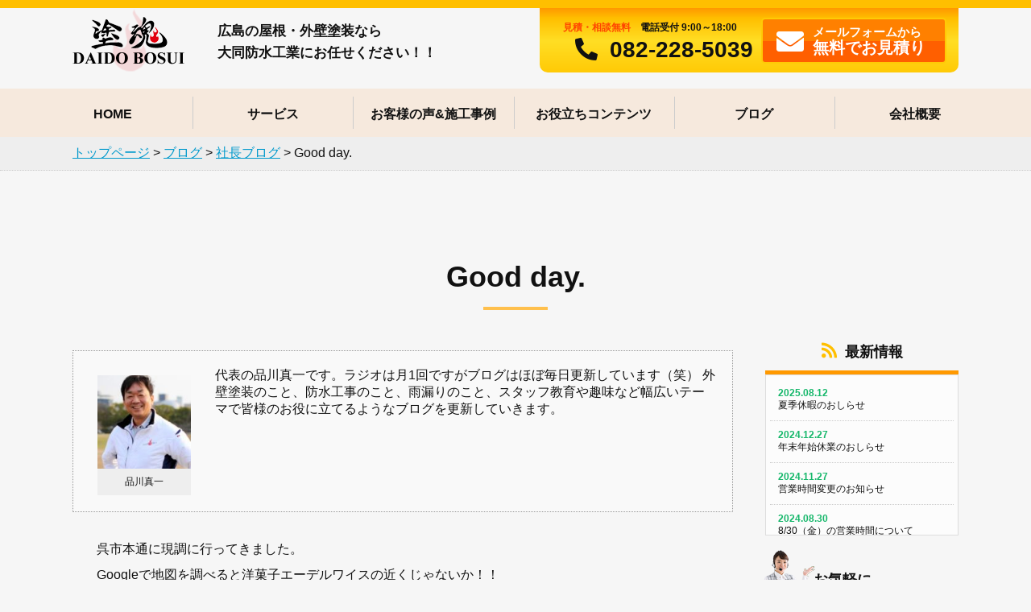

--- FILE ---
content_type: text/html; charset=UTF-8
request_url: https://gaiheki.bosui.net/blog/p5440/
body_size: 14096
content:
<!doctype html>
<html>
<head>
    <meta charset="utf-8">

    <meta name="viewport" content="width=device-width,initial-scale=1.0,minimum-scale=1.0">

    
    <meta name="Keywords" content="広島市,外壁塗装,屋根塗装,防水,専門,業者,断熱,遮熱,ガイナ"/>
    
    <!--[if lt IE 9]>
    <script src="http://css3-mediaqueries-js.googlecode.com/svn/trunk/css3-mediaqueries.js"></script>
    <script type="text/javascript" src="http://html5shim.googlecode.com/svn/trunk/html5.js"></script>
    <![endif]-->
    
		<!-- All in One SEO 4.1.1.2 -->
		<title>Good day. | 大同防水工業(株)</title>
		<meta name="robots" content="noindex, max-snippet:-1, max-image-preview:large, max-video-preview:-1"/>
		<link rel="canonical" href="https://gaiheki.bosui.net/blog/p5440/" />
		<meta property="og:site_name" content="大同防水工業(株)" />
		<meta property="og:type" content="article" />
		<meta property="og:title" content="Good day. | 大同防水工業(株)" />
		<meta property="og:url" content="https://gaiheki.bosui.net/blog/p5440/" />
		<meta property="og:image" content="https://gaiheki.bosui.net/wp-content/uploads/2021/07/4844ac0f4023945ab5286175d9797f41.jpg" />
		<meta property="og:image:secure_url" content="https://gaiheki.bosui.net/wp-content/uploads/2021/07/4844ac0f4023945ab5286175d9797f41.jpg" />
		<meta property="og:image:width" content="2016" />
		<meta property="og:image:height" content="1512" />
		<meta property="article:published_time" content="2021-07-14T23:58:58Z" />
		<meta property="article:modified_time" content="2023-12-19T13:44:03Z" />
		<meta name="twitter:card" content="summary" />
		<meta name="twitter:domain" content="gaiheki.bosui.net" />
		<meta name="twitter:title" content="Good day. | 大同防水工業(株)" />
		<meta name="twitter:image" content="https://gaiheki.bosui.net/wp-content/uploads/2021/07/4844ac0f4023945ab5286175d9797f41.jpg" />
		<script type="application/ld+json" class="aioseo-schema">
			{"@context":"https:\/\/schema.org","@graph":[{"@type":"WebSite","@id":"https:\/\/gaiheki.bosui.net\/#website","url":"https:\/\/gaiheki.bosui.net\/","name":"\u5927\u540c\u9632\u6c34\u5de5\u696d(\u682a)","description":"\u5275\u696d52\u5e74\u3001\u5e83\u5cf6\u5e02\u306e\u884c\u5217\u306e\u3067\u304d\u308b\u5916\u58c1\u5857\u88c5\u5c02\u9580\u5e97\u3001\u5927\u540c\u9632\u6c34\u5de5\u696d\u3067\u3059\u3002\u8a2a\u554f\u8ca9\u58f2\u696d\u8005\u3084\u30cf\u30a6\u30b9\u30e1\u30fc\u30ab\u30fc\u306a\u3069\u4ed6\u793e\u306e\u63d0\u6848\u306b\u7d0d\u5f97\u304c\u3044\u304b\u306a\u3044\u65b9\u3001\u3082\u3046\uff11\u793e\u898b\u7a4d\u3092\u53d6\u3063\u3066\u307f\u305f\u3044\u65b9\u3078\u3001\u4f4f\u307e\u3044\u3092\u9577\u6301\u3061\u3055\u305b\u308b\u305f\u3081\u306e\u6700\u9069\u306a\u5857\u88c5\u5de5\u4e8b\u3092\u3054\u63d0\u6848\u3092\u3057\u307e\u3059\u3002\u30a2\u30d5\u30bf\u30fc\u70b9\u691c\u306b\u81ea\u4fe1\u3042\u308a\u3002\u5730\u57df\u5bc6\u7740\u578b\u3002","publisher":{"@id":"https:\/\/gaiheki.bosui.net\/#organization"}},{"@type":"Organization","@id":"https:\/\/gaiheki.bosui.net\/#organization","name":"\u5927\u540c\u9632\u6c34\u5de5\u696d(\u682a)","url":"https:\/\/gaiheki.bosui.net\/"},{"@type":"BreadcrumbList","@id":"https:\/\/gaiheki.bosui.net\/blog\/p5440\/#breadcrumblist","itemListElement":[{"@type":"ListItem","@id":"https:\/\/gaiheki.bosui.net\/#listItem","position":"1","item":{"@id":"https:\/\/gaiheki.bosui.net\/#item","name":"\u30db\u30fc\u30e0","description":"\u5e83\u5cf6\u5e02\u306e\u884c\u5217\u306e\u3067\u304d\u308b\u5916\u58c1\u5857\u88c5\u5c02\u9580\u5e97\u3002\u8a2a\u554f\u8ca9\u58f2\u696d\u8005\u3084\u30cf\u30a6\u30b9\u30e1\u30fc\u30ab\u30fc\u306a\u3069\u4ed6\u793e\u306e\u63d0\u6848\u306b\u7d0d\u5f97\u304c\u3044\u304b\u306a\u3044\u65b9\u3001\u3082\u3046\uff11\u793e\u898b\u7a4d\u3092\u53d6\u3063\u3066\u307f\u305f\u3044\u65b9\u3078\u3001\u4f4f\u307e\u3044\u3092\u9577\u6301\u3061\u3055\u305b\u308b\u305f\u3081\u306e\u6700\u9069\u306a\u3054\u63d0\u6848\u3092\u3057\u307e\u3059\u3002\u906e\u71b1\u30fb\u65ad\u71b1\u30ac\u30a4\u30ca\u30fb\u65e5\u672c\u30da\u30a4\u30f3\u30c8\u3001\u95a2\u897f\u30da\u30a4\u30f3\u30c8\u3001\u30a8\u30b9\u30b1\u30fc\u5316\u7814\u3001\u30a2\u30b9\u30c6\u30c3\u30af\u30da\u30a4\u30f3\u30c8\u53d6\u308a\u6271\u3044\u5e97\u3002\u5730\u5143\u5bc6\u7740\u306e\u5927\u540c\u9632\u6c34\u5de5\u696d\u682a\u5f0f\u4f1a\u793e\u3002","url":"https:\/\/gaiheki.bosui.net\/"},"nextItem":"https:\/\/gaiheki.bosui.net\/blog\/p5440\/#listItem"},{"@type":"ListItem","@id":"https:\/\/gaiheki.bosui.net\/blog\/p5440\/#listItem","position":"2","item":{"@id":"https:\/\/gaiheki.bosui.net\/blog\/p5440\/#item","name":"Good day.","url":"https:\/\/gaiheki.bosui.net\/blog\/p5440\/"},"previousItem":"https:\/\/gaiheki.bosui.net\/#listItem"}]},{"@type":"Person","@id":"https:\/\/gaiheki.bosui.net\/author\/shinagawa\/#author","url":"https:\/\/gaiheki.bosui.net\/author\/shinagawa\/","name":"\u54c1\u5ddd\u771f\u4e00","image":{"@type":"ImageObject","@id":"https:\/\/gaiheki.bosui.net\/blog\/p5440\/#authorImage","url":"https:\/\/secure.gravatar.com\/avatar\/f78fb612868d0d173b5c53cd9403990a?s=96&d=mm&r=g","width":"96","height":"96","caption":"\u54c1\u5ddd\u771f\u4e00"}},{"@type":"WebPage","@id":"https:\/\/gaiheki.bosui.net\/blog\/p5440\/#webpage","url":"https:\/\/gaiheki.bosui.net\/blog\/p5440\/","name":"Good day. | \u5927\u540c\u9632\u6c34\u5de5\u696d(\u682a)","inLanguage":"ja","isPartOf":{"@id":"https:\/\/gaiheki.bosui.net\/#website"},"breadcrumb":{"@id":"https:\/\/gaiheki.bosui.net\/blog\/p5440\/#breadcrumblist"},"author":"https:\/\/gaiheki.bosui.net\/blog\/p5440\/#author","creator":"https:\/\/gaiheki.bosui.net\/blog\/p5440\/#author","datePublished":"2021-07-14T23:58:58+09:00","dateModified":"2023-12-19T13:44:03+09:00"}]}
		</script>
		<!-- All in One SEO -->

<link rel='dns-prefetch' href='//fonts.googleapis.com' />
<link rel='dns-prefetch' href='//use.fontawesome.com' />
<link rel='dns-prefetch' href='//s.w.org' />
<link rel="alternate" type="application/rss+xml" title="大同防水工業(株) &raquo; Good day. のコメントのフィード" href="https://gaiheki.bosui.net/blog/p5440/feed/" />
		<script type="text/javascript">
			window._wpemojiSettings = {"baseUrl":"https:\/\/s.w.org\/images\/core\/emoji\/13.0.1\/72x72\/","ext":".png","svgUrl":"https:\/\/s.w.org\/images\/core\/emoji\/13.0.1\/svg\/","svgExt":".svg","source":{"concatemoji":"https:\/\/gaiheki.bosui.net\/wp-includes\/js\/wp-emoji-release.min.js?ver=5.7.14"}};
			!function(e,a,t){var n,r,o,i=a.createElement("canvas"),p=i.getContext&&i.getContext("2d");function s(e,t){var a=String.fromCharCode;p.clearRect(0,0,i.width,i.height),p.fillText(a.apply(this,e),0,0);e=i.toDataURL();return p.clearRect(0,0,i.width,i.height),p.fillText(a.apply(this,t),0,0),e===i.toDataURL()}function c(e){var t=a.createElement("script");t.src=e,t.defer=t.type="text/javascript",a.getElementsByTagName("head")[0].appendChild(t)}for(o=Array("flag","emoji"),t.supports={everything:!0,everythingExceptFlag:!0},r=0;r<o.length;r++)t.supports[o[r]]=function(e){if(!p||!p.fillText)return!1;switch(p.textBaseline="top",p.font="600 32px Arial",e){case"flag":return s([127987,65039,8205,9895,65039],[127987,65039,8203,9895,65039])?!1:!s([55356,56826,55356,56819],[55356,56826,8203,55356,56819])&&!s([55356,57332,56128,56423,56128,56418,56128,56421,56128,56430,56128,56423,56128,56447],[55356,57332,8203,56128,56423,8203,56128,56418,8203,56128,56421,8203,56128,56430,8203,56128,56423,8203,56128,56447]);case"emoji":return!s([55357,56424,8205,55356,57212],[55357,56424,8203,55356,57212])}return!1}(o[r]),t.supports.everything=t.supports.everything&&t.supports[o[r]],"flag"!==o[r]&&(t.supports.everythingExceptFlag=t.supports.everythingExceptFlag&&t.supports[o[r]]);t.supports.everythingExceptFlag=t.supports.everythingExceptFlag&&!t.supports.flag,t.DOMReady=!1,t.readyCallback=function(){t.DOMReady=!0},t.supports.everything||(n=function(){t.readyCallback()},a.addEventListener?(a.addEventListener("DOMContentLoaded",n,!1),e.addEventListener("load",n,!1)):(e.attachEvent("onload",n),a.attachEvent("onreadystatechange",function(){"complete"===a.readyState&&t.readyCallback()})),(n=t.source||{}).concatemoji?c(n.concatemoji):n.wpemoji&&n.twemoji&&(c(n.twemoji),c(n.wpemoji)))}(window,document,window._wpemojiSettings);
		</script>
		<style type="text/css">
img.wp-smiley,
img.emoji {
	display: inline !important;
	border: none !important;
	box-shadow: none !important;
	height: 1em !important;
	width: 1em !important;
	margin: 0 .07em !important;
	vertical-align: -0.1em !important;
	background: none !important;
	padding: 0 !important;
}
</style>
	<link rel='stylesheet' id='wp-block-library-css'  href='https://gaiheki.bosui.net/wp-includes/css/dist/block-library/style.min.css?ver=5.7.14' type='text/css' media='all' />
<link rel='stylesheet' id='contact-form-7-css'  href='https://gaiheki.bosui.net/wp-content/plugins/contact-form-7/includes/css/styles.css?ver=5.4.1' type='text/css' media='all' />
<link rel='stylesheet' id='wp-pagenavi-css'  href='https://gaiheki.bosui.net/wp-content/plugins/wp-pagenavi/pagenavi-css.css?ver=2.70' type='text/css' media='all' />
<link rel='stylesheet' id='style-css-css'  href='https://gaiheki.bosui.net/wp-content/themes/daidobousui/css/style.css?ver=1.0.0' type='text/css' media='all' />
<link rel='stylesheet' id='overwrite-css-css'  href='https://gaiheki.bosui.net/wp-content/themes/daidobousui/css/overwrite.css?ver=1.0.0' type='text/css' media='all' />
<link rel='stylesheet' id='garamond-css-css'  href='https://fonts.googleapis.com/css?family=EB+Garamond&#038;ver=1.0.0' type='text/css' media='all' />
<link rel='stylesheet' id='sawarabimincho-css-css'  href='https://fonts.googleapis.com/earlyaccess/sawarabimincho.css?ver=1.0.0' type='text/css' media='all' />
<link rel='stylesheet' id='Cormorant+Garamond-css-css'  href='https://fonts.googleapis.com/css?family=Cormorant+Garamond&#038;ver=1.0.0' type='text/css' media='all' />
<link rel='stylesheet' id='Raleway-css-css'  href='https://fonts.googleapis.com/css?family=Raleway&#038;ver=1.0.0' type='text/css' media='all' />
<link rel='stylesheet' id='fontawesome-css-css'  href='https://use.fontawesome.com/releases/v5.9.0/css/all.css?ver=1.0.0' type='text/css' media='all' />
<script type='text/javascript' src='https://gaiheki.bosui.net/wp-includes/js/jquery/jquery.min.js?ver=3.5.1' id='jquery-core-js'></script>
<script type='text/javascript' src='https://gaiheki.bosui.net/wp-includes/js/jquery/jquery-migrate.min.js?ver=3.3.2' id='jquery-migrate-js'></script>
<link rel="https://api.w.org/" href="https://gaiheki.bosui.net/wp-json/" /><link rel="EditURI" type="application/rsd+xml" title="RSD" href="https://gaiheki.bosui.net/xmlrpc.php?rsd" />
<link rel="wlwmanifest" type="application/wlwmanifest+xml" href="https://gaiheki.bosui.net/wp-includes/wlwmanifest.xml" /> 
<meta name="generator" content="WordPress 5.7.14" />
<link rel='shortlink' href='https://gaiheki.bosui.net/?p=5440' />
<link rel="alternate" type="application/json+oembed" href="https://gaiheki.bosui.net/wp-json/oembed/1.0/embed?url=https%3A%2F%2Fgaiheki.bosui.net%2Fblog%2Fp5440%2F" />
<link rel="alternate" type="text/xml+oembed" href="https://gaiheki.bosui.net/wp-json/oembed/1.0/embed?url=https%3A%2F%2Fgaiheki.bosui.net%2Fblog%2Fp5440%2F&#038;format=xml" />
<link rel="icon" href="https://gaiheki.bosui.net/wp-content/uploads/2021/01/cropped-favicon-32x32.png" sizes="32x32" />
<link rel="icon" href="https://gaiheki.bosui.net/wp-content/uploads/2021/01/cropped-favicon-192x192.png" sizes="192x192" />
<link rel="apple-touch-icon" href="https://gaiheki.bosui.net/wp-content/uploads/2021/01/cropped-favicon-180x180.png" />
<meta name="msapplication-TileImage" content="https://gaiheki.bosui.net/wp-content/uploads/2021/01/cropped-favicon-270x270.png" />
    <!-- Global site tag (gtag.js) - Google Analytics -->
    <script async src="https://www.googletagmanager.com/gtag/js?id=UA-106491316-2"></script>
    <script>
        window.dataLayer = window.dataLayer || [];
        function gtag(){dataLayer.push(arguments);}
        gtag('js', new Date());
		gtag('config', 'AW-834449150');
        gtag('config', 'UA-106491316-2');
    </script>

<!-- Google Tag Manager -->
<script>(function(w,d,s,l,i){w[l]=w[l]||[];w[l].push({'gtm.start':
new Date().getTime(),event:'gtm.js'});var f=d.getElementsByTagName(s)[0],
j=d.createElement(s),dl=l!='dataLayer'?'&l='+l:'';j.async=true;j.src=
'https://www.googletagmanager.com/gtm.js?id='+i+dl;f.parentNode.insertBefore(j,f);
})(window,document,'script','dataLayer','GTM-KRSQSTD');</script>
<!-- End Google Tag Manager -->

</head>
<body>
<!-- Google Tag Manager (noscript) -->
<noscript><iframe src="https://www.googletagmanager.com/ns.html?id=GTM-KRSQSTD"
height="0" width="0" style="display:none;visibility:hidden"></iframe></noscript>
<!-- End Google Tag Manager (noscript) -->


<!--<div class="loader-wrap">-->
<!--    <div class="loader">Loading...</div>-->
<!--</div>-->


<header>

    <div class="bg_bl"></div>

    <div class="head_pc">
        <div class="head_in">
            <a href="https://gaiheki.bosui.net" class="logo"><img src="https://gaiheki.bosui.net/wp-content/themes/daidobousui/img/logo.png" alt="行列のできる広島の屋根・外壁塗装専門店 大同防水工業株式会社"></a>
            <h1>広島の屋根・外壁塗装なら<br>
                大同防水工業にお任せください！！</h1>

            <div id="h_box_sp">

                <div class="h_tel"><span><strong>見積・相談無料</strong>　電話受付 9:00～18:00</span><br>
                    <a href="tel:082-228-5039"><i class="fas fa-phone-alt"></i>082-228-5039</a></div>
                <div class="h_btn">
                    <a href="https://gaiheki.bosui.net/contact"><i class="fas fa-envelope"></i><span class="no_480">メール</span>フォームから<br class="no_sp">
                        <strong>無料でお見積り</strong></a>
                </div>

            </div>
        </div><!--/head_in-->
    </div><!--/head_pc-->
            <div class="pos_rel g_review_anker active">
        </div>
    
    <div class="menu_btn">
        <span class="top"></span>
        <span class="middle"></span>
        <span class="bottom"></span>
    </div>
    <nav id="g_navi">
<ul class="navi_base">
<li><a href="https://gaiheki.bosui.net">HOME</a></li>
<li><a href="https://gaiheki.bosui.net/service">サービス</a></li>
<li><a href="https://gaiheki.bosui.net/works">お客様の声&施工事例</a></li>
<li><a href="https://gaiheki.bosui.net/oyakudachi">お役立ちコンテンツ</a></li>
<li><a href="https://gaiheki.bosui.net/blog">ブログ</a></li>
<li><a href="https://gaiheki.bosui.net/aboutus">会社概要</a></li>
</ul>
</nav></header>
<div class="pankuzu">
    <ul>
        <!-- Breadcrumb NavXT 6.6.0 -->
<span property="itemListElement" typeof="ListItem"><a property="item" typeof="WebPage" title="Go to 大同防水工業(株)." href="https://gaiheki.bosui.net" class="home" ><span property="name">トップページ</span></a><meta property="position" content="1"></span> &gt; <span property="itemListElement" typeof="ListItem"><a property="item" typeof="WebPage" title="Go to ブログ." href="https://gaiheki.bosui.net/blog/" class="post post-blog-archive" ><span property="name">ブログ</span></a><meta property="position" content="2"></span> &gt; <span property="itemListElement" typeof="ListItem"><a property="item" typeof="WebPage" title="Go to the 社長ブログ ブログカテゴリ archives." href="https://gaiheki.bosui.net/blog-cat/president/" class="taxonomy blog-cat" ><span property="name">社長ブログ</span></a><meta property="position" content="3"></span> &gt; <span property="itemListElement" typeof="ListItem"><span property="name" class="post post-blog current-item">Good day.</span><meta property="url" content="https://gaiheki.bosui.net/blog/p5440/"><meta property="position" content="4"></span>    </ul>
</div>
<div class="cont_2clm clfix">
    <h2>Good day.</h2>
    <div class="content effect">


                            <div class="box_youyaku clfix">
                        <div class="img_box">
                        <img src="https://gaiheki.bosui.net/wp-content/uploads/2020/12/staff_01-225x300-1-150x150.jpg" alt="品川真一"/>
                        <p>品川真一</p>
                        </div>
                        <div class="box_youyaku_desc">
                            代表の品川真一です。ラジオは月1回ですがブログはほぼ毎日更新しています（笑）
外壁塗装のこと、防水工事のこと、雨漏りのこと、スタッフ教育や趣味など幅広いテーマで皆様のお役に立てるようなブログを更新していきます。                        </div>
                    </div>
                


                                    <p>呉市本通に現調に行ってきました。<br />
Googleで地図を調べると洋菓子エーデルワイスの近くじゃないか！！</p>
<p><img loading="lazy" src="https://gaiheki.bosui.net/wp-content/uploads/2021/07/4844ac0f4023945ab5286175d9797f41-1024x768.jpg" alt="クリームパイの画像" width="1024" height="768" class="aligncenter size-large wp-image-5448" srcset="https://gaiheki.bosui.net/wp-content/uploads/2021/07/4844ac0f4023945ab5286175d9797f41-1024x768.jpg 1024w, https://gaiheki.bosui.net/wp-content/uploads/2021/07/4844ac0f4023945ab5286175d9797f41-300x225.jpg 300w, https://gaiheki.bosui.net/wp-content/uploads/2021/07/4844ac0f4023945ab5286175d9797f41-768x576.jpg 768w, https://gaiheki.bosui.net/wp-content/uploads/2021/07/4844ac0f4023945ab5286175d9797f41-1536x1152.jpg 1536w, https://gaiheki.bosui.net/wp-content/uploads/2021/07/4844ac0f4023945ab5286175d9797f41-400x300.jpg 400w, https://gaiheki.bosui.net/wp-content/uploads/2021/07/4844ac0f4023945ab5286175d9797f41.jpg 2016w" sizes="(max-width: 1024px) 100vw, 1024px" /></p>
<p>エーデルワイスのクリームパイは呉市民のソウルフードと言われているほど<br />
人気のパイです。</p>
<p>・・・ということで、現調終わりにクリームパイを買って帰る計画でした。<br />
ショーウインドウから店内を覗くと、ショーケースの中にはクリームパイが見当たりません。</p>
<p>さすがに17：00ともなれば売り切れますよね・・・<br />
ホールは売り切れと書いてありました。</p>
<p>「あちゃ～、売り切れとるわ・・・」と言うと、店員さんが【カットケーキなら7つあります】と。<br />
「あ、じゃあ7つ全部下さい」ということでゲットできました。</p>
<p>そして支払いを済ませて梱包を待っていると店のドアが開き<br />
小学校1～2年生の女の子とママが入ってきました。</p>
<p>「すみません、クリームパイは売り切れですか？」<br />
【申し訳ありません・・・本日は売り切れました】<br />
「あ～、わかりました」<br />
と言って出てとても残念そうに帰って行きました。</p>
<p>女の子は、あるかな？あるかな？という期待の表情を見せていたのですが、<br />
売り切れだと分かるとうなだれて残念そうにしていました。</p>
<p>追いかけて声をかけました。<br />
「あの、クリームパイはいくつ必要ですか？」<br />
【え？・・・ひとつです】<br />
「じゃあ、私のをお譲りしますよ」<br />
【え？！いいんですか？】<br />
店員さん、すみませんがこちらの方にお譲りしてください</p>
<p>「ひとつでよろしいんですか？」<br />
【あ・・・ふたつあれば嬉しいんですけど・・・】<br />
「ですよね^^じゃあふたつお譲りします」<br />
【本当にいいんですか？！】<br />
「大丈夫です。私は4つあれば良いので^^」</p>
<p>そうして深々と頭を下げられ女の子も恥ずかしそうに嬉しそうに会釈してくれました。</p>
<p>夕方の17：00時過ぎに親子でケーキを買いに来る・・・<br />
ありそうでないシチュエーションです。</p>
<p>もしかすると塾の帰りで、テストで良い点数を取ったお祝いなのかもしれないし<br />
水泳クラブの帰りで、良いタイムを出したご褒美だったのかもしれない。<br />
もしかすると女の子の誕生日だったのかもしれません。</p>
<p>その瞬間は二度と来ない大事な時間<br />
Hope you have a good day<br />
<img loading="lazy" src="https://gaiheki.bosui.net/wp-content/uploads/2021/07/unnamed-8.jpg" alt="" width="334" height="373" class="alignleft size-full wp-image-5449" srcset="https://gaiheki.bosui.net/wp-content/uploads/2021/07/unnamed-8.jpg 334w, https://gaiheki.bosui.net/wp-content/uploads/2021/07/unnamed-8-269x300.jpg 269w" sizes="(max-width: 334px) 100vw, 334px" /></p>



        

    </div><!--/content-->
    <div class="side effect">


    <h2><i class="fas fa-rss"></i>最新情報</h2>
    <ul class="ul_news">
                        <li><a href="https://gaiheki.bosui.net/information/i16747/"><span>2025.08.12</span>夏季休暇のおしらせ　</a></li>
                            <li><a href="https://gaiheki.bosui.net/information/i15079/"><span>2024.12.27</span>年末年始休業のおしらせ</a></li>
                            <li><a href="https://gaiheki.bosui.net/information/i14801/"><span>2024.11.27</span>営業時間変更のお知らせ</a></li>
                            <li><a href="https://gaiheki.bosui.net/information/i14311/"><span>2024.08.30</span>8/30（金）の営業時間について</a></li>
                            <li><a href="https://gaiheki.bosui.net/information/i14198/"><span>2024.08.06</span>夏季休暇のお知らせ</a></li>
                            <li><a href="https://gaiheki.bosui.net/information/i13476/"><span>2024.05.17</span>【DAIDO TV】第28回しんちゃんの失敗しない外壁塗装7月放送回アーカイブを更新しました</a></li>
                            <li><a href="https://gaiheki.bosui.net/information/i13459/"><span>2024.05.16</span>【DAIDO TV】第27回しんちゃんの失敗しない外壁塗装6月放送回アーカイブを更新しました</a></li>
                            <li><a href="https://gaiheki.bosui.net/information/i13400/"><span>2024.05.13</span>【DAIDO TV】第26回しんちゃんの失敗しない外壁塗装5月放送回アーカイブを更新しました</a></li>
                            <li><a href="https://gaiheki.bosui.net/information/i13321/"><span>2024.05.09</span>LINE公式アカウント変更のお知らせ</a></li>
                            <li><a href="https://gaiheki.bosui.net/information/i13316/"><span>2024.05.08</span>【DAIDO TV】第25回しんちゃんの失敗しない外壁塗装4月放送回アーカイブを更新しました</a></li>
                                </ul>



    <h2 class="h2_img"><img src="https://gaiheki.bosui.net/wp-content/themes/daidobousui/img/side_contact.png" alt="女性スタッフ">お気軽に<br>
                                                                    お問合せください！</h2>
    <div class="side_box">
        <ul class="img_list">
<li><img src="https://gaiheki.bosui.net/wp-content/themes/daidobousui/img/staff_01.jpg" alt="しながわ" ><br>しながわ</li>
<li><img src="https://gaiheki.bosui.net/wp-content/themes/daidobousui/img/staff_03.jpg" alt="うえむら" ><br>うえむら</li>
<li><img src="https://gaiheki.bosui.net/wp-content/themes/daidobousui/img/staff_04.jpg" alt="ますはら" ><br>ますはら</li>
<li><img src="https://gaiheki.bosui.net/wp-content/themes/daidobousui/img/staff_19.jpg" alt="まさひろ" ><br>まさひろ</li>
<li><img src="https://gaiheki.bosui.net/wp-content/themes/daidobousui/img/staff_12.jpg" alt="かわはら" ><br>かわはら</li>
<li><img src="https://gaiheki.bosui.net/wp-content/themes/daidobousui/img/staff_21.jpg" alt="おかむら" ><br>おかむら</li>
<li><img src="https://gaiheki.bosui.net/wp-content/themes/daidobousui/img/staff_14.jpg" alt="しもはらい" ><br>しもはらい</li>
<li><img src="https://gaiheki.bosui.net/wp-content/themes/daidobousui/img/staff_24.jpg" alt="うえだ" ><br>うえだ</li>
<li><img src="https://gaiheki.bosui.net/wp-content/themes/daidobousui/img/staff_20.jpg" alt="おきにし" ><br>おきにし</li>
<li><img src="https://gaiheki.bosui.net/wp-content/themes/daidobousui/img/staff_05.jpg" alt="のりみつ" ><br>のりみつ</li>
<li><img src="https://gaiheki.bosui.net/wp-content/themes/daidobousui/img/staff_06.jpg" alt="ふくだ" ><br>ふくだ</li>
<li><img src="https://gaiheki.bosui.net/wp-content/themes/daidobousui/img/staff_07.jpg" alt="ふじわら" ><br>ふじわら</li>
<li><img src="https://gaiheki.bosui.net/wp-content/themes/daidobousui/img/staff_08.jpg" alt="そね" ><br>そね</li>
<li><img src="https://gaiheki.bosui.net/wp-content/themes/daidobousui/img/staff_09.jpg" alt="きのう" ><br>きのう</li>
<li><img src="https://gaiheki.bosui.net/wp-content/themes/daidobousui/img/staff_10.jpg" alt="かつたに" ><br>かつたに</li>
<li><img src="https://gaiheki.bosui.net/wp-content/themes/daidobousui/img/staff_11.jpg" alt="たなか" ><br>たなか</li>
<li><img src="https://gaiheki.bosui.net/wp-content/themes/daidobousui/img/staff_13.jpg" alt="いしい" ><br>いしい</li>
<li><img src="https://gaiheki.bosui.net/wp-content/themes/daidobousui/img/staff_23.jpg" alt="もりみょう" ><br>もりみょう</li>
</ul>
        <div class="side_btn"><a href="https://gaiheki.bosui.net/contact"><span>お気軽にご相談ください！</span><br>
                <i class="fas fa-envelope"></i>お問い合わせ</a></div>
	
	</div><!--/side_box-->

	<h2 class="h2_img voice"><img src="https://gaiheki.bosui.net/wp-content/themes/daidobousui/img/side_voice.png" alt="お客様の声">満足度<strong>96.8</strong>％！<br class="no_sp">
                                                                       お客様の声</h2>
    <div class="side_box">
<ul class="img_list voice">
<li><img src="https://gaiheki.bosui.net/wp-content/themes/daidobousui/img/voice_01.jpg" ><br>D様邸</li>
<li><img src="https://gaiheki.bosui.net/wp-content/themes/daidobousui/img/voice_02.jpg" ><br>S様邸</li>
<li><img src="https://gaiheki.bosui.net/wp-content/themes/daidobousui/img/voice_03.jpg" ><br>S様邸</li>
<li><img src="https://gaiheki.bosui.net/wp-content/themes/daidobousui/img/voice_04.jpg" ><br>A様邸</li>
<li><img src="https://gaiheki.bosui.net/wp-content/themes/daidobousui/img/voice_05.jpg" ><br>H様邸</li>
<li><img src="https://gaiheki.bosui.net/wp-content/themes/daidobousui/img/voice_06.jpg" ><br>G様邸</li>
</ul>
		<div class="side_btn"><a href="https://gaiheki.bosui.net/works"><i class="fas fa-comments"></i>お客様の声一覧</a></div>
	</div><!--/side_box-->

<h2 class="h2_02"><i class="fas fa-book"></i><a href="https://gaiheki.bosui.net/oyakudachi">お役立ちコンテンツ</a></h2>
<div class="side_box">
<ul class="side_list">
<li><a href="https://gaiheki.bosui.net/base">塗装の基礎知識</a></li>
<li><a href="https://gaiheki.bosui.net/gyousya">塗装業者選びのノウハウ</a></li>
<li><a href="https://gaiheki.bosui.net/kakaku">見積り・価格について</a></li>
<li><a href="https://gaiheki.bosui.net/koutei">工程について</a></li>
<li><a href="https://gaiheki.bosui.net/paint">塗料について</a></li>
<li><a href="https://gaiheki.bosui.net/paint/kaisetsu/">プロが塗料を徹底解説！</a></li>
<li><a href="https://gaiheki.bosui.net/material">外壁材・屋根材について</a></li>
<li><a href="https://gaiheki.bosui.net/rekka">劣化症状について</a></li>
<li><a href="https://gaiheki.bosui.net/color">色選びコツ</a></li>
<li><a href="https://gaiheki.bosui.net/house-maker">ハウスメーカー住宅を解説</a></li>
<li><a href="https://gaiheki.bosui.net/amamori">雨漏り補修について</a></li>
<li><a href="https://gaiheki.bosui.net/bousui">防水工事について</a></li>
<li><a href="https://gaiheki.bosui.net/base/faq">よくある質問</a></li>
<li><a href="https://gaiheki.bosui.net/otoku">お得情報</a></li>
</ul>
</div><!--/side_box-->

<h2 class="h2_02"><i class="fas fa-paint-roller"></i><a href="https://gaiheki.bosui.net/service">サービス</a></h2>
<div class="side_box">
<ul class="side_list">
<li><a href="https://gaiheki.bosui.net/service/omotenashi">大同防水の7つのおもてなし</a></li>
<li><a href="https://gaiheki.bosui.net/service/other-company">他店との違い</a></li>
<li><a href="https://gaiheki.bosui.net/service/work">大同防水の良い仕事の根拠</a></li>
<li><a href="https://gaiheki.bosui.net/service/mitsumori">お見積りまでの流れ</a></li>
<li><a href="https://gaiheki.bosui.net/service/nagare">外壁塗装工事の流れ</a></li>
<li><a href="https://gaiheki.bosui.net/service/drone">ドローン空撮による屋根アフター点検</a></li>
<li><a href="https://gaiheki.bosui.net/service/line">LINEでかんたん見積もり</a></li>
<li><a href="https://gaiheki.bosui.net/service/amamori119">雨漏り119について</a></li>
<li><a href="https://gaiheki.bosui.net/service/hiroshima-tosou">広島の実家を塗装したい県外に住まわれている方へ</a></li>
<li><a href="https://gaiheki.bosui.net/service/fair">展示会案内</a></li>
<li><a href="https://gaiheki.bosui.net/service/bactakleen">バクタクリーンでウイルスを除菌・感染予防</a></li>
<li><a href="https://gaiheki.bosui.net/service/creditcard">クレジットカード決済できます</a></li>
</ul>
</div><!--/side_box-->

<h2 class="h2_02"><i class="far fa-building"></i><li><a href="https://gaiheki.bosui.net/aboutus">大同防水工業について</a></li></h2>
<div class="side_box">
<ul class="side_list">
<li><a href="https://gaiheki.bosui.net/aboutus/covid19">新型コロナウイルス感染予防対策</a></li>
<li><a href="https://gaiheki.bosui.net/aboutus/harassment">カスタマーハラスメントに対する基本方針</a></li>
<li><a href="https://gaiheki.bosui.net/aboutus/company">会社概要</a></li>
<li><a href="https://gaiheki.bosui.net/aboutus/access">アクセス方法</a></li>
<li><a href="https://gaiheki.bosui.net/aboutus/claim">過去のクレーム・対応事例</a></li>
<li><a href="https://gaiheki.bosui.net/staffs">お客様の声＆施工事例</a></li>
<li><a href="https://gaiheki.bosui.net/aboutus/daidobousui-100">大同防水の目指す100</a></li>
<li><a href="https://gaiheki.bosui.net/aboutus/raido">外壁塗装ラジオ番組</a></li>
<li><a href="https://gaiheki.bosui.net/aboutus/recruit">求人情報</a></li>
<li><a href="https://gaiheki.bosui.net/aboutus/policy">個人情報保護方針</a></li>
<li><a href="https://gaiheki.bosui.net/aboutus/to-kon">社会貢献活動CSR</a></li>
</ul>
</div><!--/side_box-->

<h2 class="h2_02"><i class="fas fa-pencil-alt"></i>ブログ</h2>
<div class="side_box">
<ul class="side_list">
<li><a href="https://gaiheki.bosui.net/blog-cat/president/">社長ブログ</a></li>
<li><a href="https://gaiheki.bosui.net/blog-cat/staff/">スタッフブログ</a></li>
</ul>
</div><!--/side_box-->








</div><!--/side--></div><!--/cont_2clm-->

<div class="obi_2">


    <div class="sankaku">
        <img src="https://gaiheki.bosui.net/wp-content/themes/daidobousui/img/sankaku_2.png" alt="▼">
    </div>


    <h2><i class="fas fa-phone-volume"></i>お問い合せはこちら</h2>

    <div class="box_contact effect">

        <div class="contact_catch">お急ぎの方！<strong>お電話の方が早く</strong>ご案内できます！</div>

        <div class="box_tel">
            <a href="tel:082-228-5039"><i class="fas fa-phone-alt"></i>082-228-5039</a>
        </div>
        <div class="contact_txt"><strong>見積・相談無料</strong>電話受付 9:00～18:00 土日も対応中</div>

        <div class="btn_002">
            <a href="https://gaiheki.bosui.net/contact"><i class="fas fa-envelope"></i>メールでお問い合せ</a>
        </div>
        <div class="contact_txt">メールでは<strong>365日24時間</strong>受付中です！</div>

    </div><!--/box_contact-->


    <img src="https://gaiheki.bosui.net/wp-content/themes/daidobousui/img/contact_foot.png" alt="お問い合せ" class="contact_foot effect d_02">

</div><!--/obi_2-->


<footer>

    <div class="footer_box">

        <div class="f_info_wrap">
            <div class="f_info">
                <img src="https://gaiheki.bosui.net/wp-content/themes/daidobousui/img/logo.png" alt="行列のできる広島の屋根・外壁塗装専門店 大同防水工業株式会社">

                <p>大同防水工業株式会社<br>
                   〒732-0066　広島県広島市東区牛田本町2丁目10-23<br>
                   TEL. 082-228-5039 / FAX. 082-223-2017<br>
                   知事許可（般-28）第18107号</p>
            </div>
        </div>
        <ul>■<a href="https://gaiheki.bosui.net/base">基礎知識</a>
            <li><a href="https://gaiheki.bosui.net/base/painting-time">外壁・屋根塗装を行う上で最適な塗装季節はいつ？</a></li>
            <li><a href="https://gaiheki.bosui.net/base/nurikae-meyasu">自分でできる！劣化状況から塗替え時期を判断する方法</a></li>
            <li><a href="https://gaiheki.bosui.net/base/futaibu">塗装メンテナンスが必要な家の各部の名称</a></li>
            <li><a href="https://gaiheki.bosui.net/base/after-follow">戸建ての塗装工事の保証期間について</a></li>
            <li><a href="https://gaiheki.bosui.net/base/tenuri-fukitsuke">手塗りは丁寧・高品質、吹き付けはダメと思っていると危険な理由 </a></li>
            <li><a href="https://gaiheki.bosui.net/base/kashihoken">施工業者が倒産しても安心！リフォームかし保険とは？</a></li>
            <li><a href="https://gaiheki.bosui.net/base/faq">よくある質問</a></li>
        </ul>

        <ul>■<a href="https://gaiheki.bosui.net/gyousya">塗装業者選びのノウハウ</a>
            <li><a href="https://gaiheki.bosui.net/gyousya/gyousya-erabi">外壁・屋根塗装で失敗しない業者を選ぶ方法</a></li>
            <li><a href="https://gaiheki.bosui.net/gyousya/houmon">訪問販売員に外壁塗装を勧められている場合</a></li>
            <li><a href="https://gaiheki.bosui.net/gyousya/tenuki-shikata">塗装業界でよくある手抜きの方法と予防策</a></li>
            <li><a href="https://gaiheki.bosui.net/gyousya/kantoku">塗装工事には現場監督が必要な理由</a></li>
            <li><a href="https://gaiheki.bosui.net/gyousya/cooling-off">外壁塗装工事のクーリングオフの仕方</a></li>
            <li><a href="https://gaiheki.bosui.net/gyousya/mitsumori-site">外壁塗装一括見積比較サイトについて思うこと</a></li>
            <li><a href="https://gaiheki.bosui.net/gyousya/accident">外壁塗装工事中に起きた事故は誰の責任？</a></li>
        </ul>

        <ul>■<a href="https://gaiheki.bosui.net/kakaku">見積り・価格について</a>
            <li><a href="https://gaiheki.bosui.net/kakaku/aimitsumori-houmon">【業者比較表テンプレート付き】相見積りで業者を比べるポイント</a></li>
            <li><a href="https://gaiheki.bosui.net/kakaku/cost">外壁塗装工事の原価と内訳</a></li>
            <li><a href="https://gaiheki.bosui.net/kakaku/yane-menseki">屋根面積の計算方法</a></li>
            <li><a href="https://gaiheki.bosui.net/kakaku/ashiba-menseki">各社で足場の面積が違うはどうして？</a></li>
            <li><a href="https://gaiheki.bosui.net/kakaku/aimitsumori">外壁塗装における正しい相見積りの取り方</a></li>
            <li><a href="https://gaiheki.bosui.net/kakaku/ashiba">外壁塗装の見積もりで足場代が各社違うのは何故か？</a></li>
            <li><a href="https://gaiheki.bosui.net/kakaku/tax">消費税が10％になるのはいつから？8％のままで外壁塗装工事をするには期限はいつ？</a></li>
            <li><a href="https://gaiheki.bosui.net/kakaku/apartment-door">マンションの玄関ドアを安く修繕する方法は？</a></li>
        </ul>

        <ul>■<a href="https://gaiheki.bosui.net/koutei">工程について</a>
            <li><a href="https://gaiheki.bosui.net/koutei/parapet">パラペットの下地処理方法は？</a></li>
            <li><a href="https://gaiheki.bosui.net/koutei/amadoi">雨樋の補修ポイント</a></li>
            <li><a href="https://gaiheki.bosui.net/koutei/sealing-kouhou">外壁塗装時のシーリング材の選び方と工法</a></li>
            <li><a href="https://gaiheki.bosui.net/koutei/ashiba-shikaku">外壁塗装工事の足場</a></li>
            <li><a href="https://gaiheki.bosui.net/koutei/washing">高圧洗浄の正しいタイミングとは</a></li>
            <li><a href="https://gaiheki.bosui.net/koutei/sealant">外壁塗装とシーリング材について</a></li>
            <li><a href="https://gaiheki.bosui.net/koutei/kouki">外壁塗装工事の工期は何日かかる？</a></li>
        </ul>

        <ul>■<a href="https://gaiheki.bosui.net/paint">塗料について</a>
            <li><a href="https://gaiheki.bosui.net/paint/gyousya-toryo">外壁塗装のプロの家には何を塗っているか？</a></li>
            <li><a href="https://gaiheki.bosui.net/paint/ceramic">30年持つ自社開発セラミック塗料って本当？</a></li>
            <li><a href="https://gaiheki.bosui.net/paint/teiosen">低汚染塗料なのになぜ汚れるのか？</a></li>
            <li><a href="https://gaiheki.bosui.net/paint/clear">クリアー塗料の特徴と艶の見え方を写真で解説！</a></li>
            <li><a href="https://gaiheki.bosui.net/paint/colorful-pattern">多彩模様と一般塗料の仕上がりの違い</a></li>
            <li><a href="https://gaiheki.bosui.net/paint/shanetsu">屋根に塗る塗料はこれ！遮熱・断熱塗料の効果とデメリット</a></li>
            <li><a href="https://gaiheki.bosui.net/paint/silicon-fusso">シリコンとフッ素どっちがいいの？</a></li>
            <li><a href="https://gaiheki.bosui.net/paint/life-cycle-cost">塗料の耐久性（耐候性）と費用について</a></li>
            <li><a href="https://gaiheki.bosui.net/paint/wall-barrier">多彩模様サイディングの塗り替え　ウォールバリア多彩仕上げ工法</a></li>
            <li><a href="https://gaiheki.bosui.net/paint/15years">築15年以上経過している人にオススメの塗料</a></li>
            <li><a href="https://gaiheki.bosui.net/gyousya-erabi-toryo">「塗装業者に提案された塗料を検索すると…」という相談</a></li>
        </ul>

        <ul>■<a href="https://gaiheki.bosui.net/paint/kaisetsu">プロが塗料を徹底解説！</a>
            <li><a href="https://gaiheki.bosui.net/paint/kaisetsu/hydrotect">【販売終了】TOTO光触媒ハイドロテクトカラーコートの特徴</a></li>
            <li><a href="https://gaiheki.bosui.net/paint/kaisetsu/dia-kaleido">ダイフレックス社の多彩模様ダイアカレイドの特徴</a></li>
            <li><a href="https://gaiheki.bosui.net/paint/kaisetsu/ceramisilicone">セラミシリコンの特徴</a></li>
            <li><a href="https://gaiheki.bosui.net/paint/kaisetsu/refine">アステックペイント社 超低汚染塗料リファイン -汚れにくく雨で汚れを洗い流せる塗料-</a></li>
            <li><a href="https://gaiheki.bosui.net/paint/kaisetsu/ec-5000pcm-ir">アステックペイント社 EC-5000PCM-IR -ひび割れに強い弾性塗料-</a></li>
            <li><a href="https://gaiheki.bosui.net/paint/kaisetsu/landex-coat">水性無機ランデックスコートシリーズの特徴</a></li>
            <li><a href="https://gaiheki.bosui.net/paint/kaisetsu/super-ceran-aqua">スーパーセランアクア</a></li>
            <li><a href="https://gaiheki.bosui.net/paint/kaisetsu/gaina-claim">断熱ガイナの評判とクレーム</a></li>
            <li><a href="https://gaiheki.bosui.net/paint/kaisetsu/gaina">断熱ガイナ（GAINA)　提携施工店</a></li>
            <li><a href="https://gaiheki.bosui.net/paint/kaisetsu/healthcoat">ヘルスコート（内装用）</a></li>
        </ul>

        <ul>■<a href="https://gaiheki.bosui.net/material">外壁材・屋根材について</a>
            <li><a href="https://gaiheki.bosui.net/material/mokumechou-niokiten">木目調プリント合板の軒天は塗装できる？できない？ </a></li>
            <li><a href="https://gaiheki.bosui.net/material/exposed-concrete">コンクリート打ち放しの塗装補修や部分補修(リペア)</a></li>
            <li><a href="https://gaiheki.bosui.net/material/3x10">さんとうばん（3ｘ10）サイディングの塗り替え</a></li>
            <li><a href="https://gaiheki.bosui.net/material/ceramic-siding">窯業系サイディングの塗装</a></li>
            <li><a href="https://gaiheki.bosui.net/material/colorbest-crack">カラ―ベストのひび割れ補修方法</a></li>
            <li><a href="https://gaiheki.bosui.net/material/cover-fukikae">屋根カバー工法と葺き替えどっちが正解？</a></li>
            <li><a href="https://gaiheki.bosui.net/material/pamiru">塗装できない屋根材ニチハのパミールに注意！</a></li>
            <li><a href="https://gaiheki.bosui.net/material/resasu">松下電工のレサスは塗装できる？塗装できない？</a></li>
            <li><a href="https://gaiheki.bosui.net/material/tile-like-siding">広島でタイル調サイディング二色塗り分けができる業者</a></li>
        </ul>

        <ul>■<a href="https://gaiheki.bosui.net/rekka">劣化症状について</a>
            <li><a href="https://gaiheki.bosui.net/rekka/shinsuisei">親水性塗膜は雨漏りを引き起こす？</a></li>
            <li><a href="https://gaiheki.bosui.net/rekka/gaiheki-fukure">外壁の塗装がふくれる理由と補修方法</a></li>
            <li><a href="https://gaiheki.bosui.net/rekka/siding-corner">サイディングコーナー出隅の剥がれ補修と対策</a></li>
            <li><a href="https://gaiheki.bosui.net/rekka/siding-tougai">凍害によるボロボロした窯業系サイディングは補修できるのか？</a></li>
            <li><a href="https://gaiheki.bosui.net/rekka/siding-sori">外壁サイディングの反り（そり）返りって補修できるの？</a></li>
            <li><a href="https://gaiheki.bosui.net/rekka/gaiheki-hagare">壁がぽろぽろ剥がれ落ちてくる原因は？</a></li>
            <li><a href="https://gaiheki.bosui.net/rekka/gaiheki-koke">外壁に苔(コケ)が生える原因と対策は？</a></li>
            <li><a href="https://gaiheki.bosui.net/rekka/crack-hosyu">外壁のひび割れ補修の仕方(方法)</a></li>
            <li><a href="https://gaiheki.bosui.net/rekka/fence-painting">塀の塗装が剥がれる理由と補修方法</a></li>
        </ul>

        <ul>■<a href="https://gaiheki.bosui.net/color">色選びコツ</a>
            <li><a href="https://gaiheki.bosui.net/color/color-simulation">外壁塗装のカラーシミュレーション</a></li>
            <li><a href="https://gaiheki.bosui.net/color/color-case1">外壁塗装の色の組み合わせ例 ～大胆にイメージチェンジする場合～</a></li>
            <li><a href="https://gaiheki.bosui.net/color/color-case2">外壁塗装の色の組み合わせ例 ～現状と同じ色で仕上げる場合～</a></li>
        </ul>

        <ul>■<a href="https://gaiheki.bosui.net/house-maker">ハウスメーカー住宅を解説</a>
            <li><a href="https://gaiheki.bosui.net/house-maker/daiwa/">ダイワハウス住宅の外壁の膨れ(ふくれ)の補修方法</a></li>
            <li><a href="https://gaiheki.bosui.net/house-maker/palcon/">大成パルコンのコンクリート打ち放し再生</a></li>
        </ul>

        <ul>■<a href="https://gaiheki.bosui.net/amamori">雨漏り補修について</a>
            <li><a href="https://gaiheki.bosui.net/amamori/steel-handrail">鋼製手摺は雨漏り原因になる？</a></li>
            <li><a href="https://gaiheki.bosui.net/amamori/rain">雨が降れば何屋が儲かる？</a></li>
            <li><a href="https://gaiheki.bosui.net/amamori/amamori-tosou">塗装で雨漏りは止まる？</a></li>
            <li><a href="https://gaiheki.bosui.net/amamori/monieru-amamori">モニエル瓦の雨漏り修理事例</a></li>
        </ul>

        <ul>■<a href="https://gaiheki.bosui.net/bousui">防水工事について</a>
            <li><a href="https://gaiheki.bosui.net/bousui/sekisui">積水ハウス住宅の防水改修のポイント</a></li>
            <li><a href="https://gaiheki.bosui.net/bousui/terrace-house-amamori">真亀テラスハウスの屋上防水</a></li>
            <li><a href="https://gaiheki.bosui.net/bousui/terrace-house">真亀テラスハウスの防水が危ない？！</a></li>
        </ul>

        <ul>■<a href="https://gaiheki.bosui.net/otoku">お得情報</a>
            <li><a href="https://gaiheki.bosui.net/otoku/discount">外壁塗装工事が安くなる友達割サービス</a></li>
            <li><a href="https://gaiheki.bosui.net/otoku/outlet-reform">アウトレット塗料でオトクに外壁・屋根塗装</a></li>
            <li><a href="https://gaiheki.bosui.net/otoku/gaina-campaign">【終了】ガイナ 省エネ大賞受賞記念キャンペーン</a></li>
            <li><a href="https://gaiheki.bosui.net/otoku/reform-lorn">大同防水リフォームローン なんと金利0円！</a></li>
        </ul>

        <address>copyright (c) 大同防水工業株式会社. Allrights reserved.</address>

    </div><!--/footer_box-->


</footer>


<div id="to_top"><a href="#"><i class="fas fa-chevron-up" title="ページトップへ戻る"></i></a></div>


<div id="foot_bn">
    <div class="box_flex">

        <div class="f_btn">
            <a href="https://gaiheki.bosui.net/contact">
                <div class="ab_base">
                    <div class="arrow_box">無料！</div>
                </div>
                <i class="fas fa-envelope"></i>
                <p>メールでお問い合せ<br>
                   365日24時間対応</p></a>
        </div>

        <div class="f_btn tel">
            <a href="tel:082-228-5039">
                <div class="ab_base">
                    <div class="arrow_box">見積無料</div>
                </div>
                <i class="fas fa-phone-alt"></i>
                <p>お電話でお問い合せ<br>
                   9:00～18:00 土日も対応中</p></a>
        </div>

    </div>
</div>

<script type='text/javascript' src='https://gaiheki.bosui.net/wp-includes/js/dist/vendor/wp-polyfill.min.js?ver=7.4.4' id='wp-polyfill-js'></script>
<script type='text/javascript' id='wp-polyfill-js-after'>
( 'fetch' in window ) || document.write( '<script src="https://gaiheki.bosui.net/wp-includes/js/dist/vendor/wp-polyfill-fetch.min.js?ver=3.0.0"></scr' + 'ipt>' );( document.contains ) || document.write( '<script src="https://gaiheki.bosui.net/wp-includes/js/dist/vendor/wp-polyfill-node-contains.min.js?ver=3.42.0"></scr' + 'ipt>' );( window.DOMRect ) || document.write( '<script src="https://gaiheki.bosui.net/wp-includes/js/dist/vendor/wp-polyfill-dom-rect.min.js?ver=3.42.0"></scr' + 'ipt>' );( window.URL && window.URL.prototype && window.URLSearchParams ) || document.write( '<script src="https://gaiheki.bosui.net/wp-includes/js/dist/vendor/wp-polyfill-url.min.js?ver=3.6.4"></scr' + 'ipt>' );( window.FormData && window.FormData.prototype.keys ) || document.write( '<script src="https://gaiheki.bosui.net/wp-includes/js/dist/vendor/wp-polyfill-formdata.min.js?ver=3.0.12"></scr' + 'ipt>' );( Element.prototype.matches && Element.prototype.closest ) || document.write( '<script src="https://gaiheki.bosui.net/wp-includes/js/dist/vendor/wp-polyfill-element-closest.min.js?ver=2.0.2"></scr' + 'ipt>' );( 'objectFit' in document.documentElement.style ) || document.write( '<script src="https://gaiheki.bosui.net/wp-includes/js/dist/vendor/wp-polyfill-object-fit.min.js?ver=2.3.4"></scr' + 'ipt>' );
</script>
<script type='text/javascript' id='contact-form-7-js-extra'>
/* <![CDATA[ */
var wpcf7 = {"api":{"root":"https:\/\/gaiheki.bosui.net\/wp-json\/","namespace":"contact-form-7\/v1"}};
/* ]]> */
</script>
<script type='text/javascript' src='https://gaiheki.bosui.net/wp-content/plugins/contact-form-7/includes/js/index.js?ver=5.4.1' id='contact-form-7-js'></script>
<script type='text/javascript' src='https://gaiheki.bosui.net/wp-content/themes/daidobousui/js/jquery.sliderPro.min.js?ver=1.0.0' id='slider-Pro-js-js'></script>
<script type='text/javascript' src='https://gaiheki.bosui.net/wp-content/themes/daidobousui/js/jquery.inview.min.js?ver=1.0.0' id='inview-js'></script>
<script type='text/javascript' src='https://gaiheki.bosui.net/wp-content/themes/daidobousui/js/script.js?ver=1.0.0' id='view_script-js'></script>
<script type='text/javascript' src='https://gaiheki.bosui.net/wp-content/themes/daidobousui/js/index.js?ver=1.0.2' id='index_js-js'></script>
<script type='text/javascript' src='https://gaiheki.bosui.net/wp-includes/js/wp-embed.min.js?ver=5.7.14' id='wp-embed-js'></script>
</body></html>

--- FILE ---
content_type: text/css
request_url: https://gaiheki.bosui.net/wp-content/themes/daidobousui/css/style.css?ver=1.0.0
body_size: 11874
content:
@charset "utf-8";

* {
	padding: 0;
	margin: 0;
	-webkit-box-sizing: border-box;
	-moz-box-sizing: border-box;
	box-sizing: border-box;
}

html {
    height: 100%;
}

body {
	height: 100%;
	color: #111;
	background-color: #F6F6F6;
	font-family: 游ゴシック体, 'Yu Gothic', YuGothic, 'ヒラギノ角ゴシック Pro', 'Hiragino Kaku Gothic Pro', メイリオ, Meiryo, Osaka, 'ＭＳ Ｐゴシック', 'MS PGothic', sans-serif;
	word-wrap: break-word;
	margin-bottom: 20px;
	-webkit-text-size-adjust: 100%;
}

img {
	vertical-align: top;
}

section,
article {
	display: block;
}

a img {
	-webkit-transition: 0.2s linear;
	-moz-transition: 0.2s linear;
	transition: 0.2s linear;
}

a:hover img {
	opacity: 0.8;
	filter: alpha(opacity=80);
	-ms-filter: "alpha( opacity=80 )";
}

li {
	list-style-type: none;
}
a {
	color: #0099CC;
	-webkit-transition: 0.2s linear;
	-moz-transition: 0.2s linear;
	transition: 0.2s linear;
}
a:hover {
	color: #00BDE6;
	text-decoration: none;
}

ruby rt {
	font-size: 33%;
}

.clfix::after {
	content: ".";
	display: block;
	height: 0;
	font-size: 0;
	clear: both;
	visibility: hidden;
}
.img_right,
.img_left {
	float: right;
	padding: 30px;
}

.img_left {
	float: left;
}

.a_point {
	margin-top: -90px;
	padding-bottom: 90px;
	display: block;
}

i.fa-line {
	font-weight: normal !important;
}

/*
ローダー------------------*/
.loader-wrap {
	position: fixed;
	display: flex;
	align-items: center;
	justify-content: center;
	width: 100%;
	height: 100%;
	z-index: 10000;
	background-color: #FFF;
}


.loader {
	color: #35BBDD;
	font-size: 40px;
	text-indent: -9999em;
	overflow: hidden;
	width: 1em;
	height: 1em;
	border-radius: 50%;
	margin: 72px auto;
	position: relative;
	-webkit-transform: translateZ(0);
	-ms-transform: translateZ(0);
	transform: translateZ(0);
	-webkit-animation: load6 1.7s infinite ease, round 1.7s infinite ease;
	animation: load6 1.7s infinite ease, round 1.7s infinite ease;
}

@-webkit-keyframes load6 {
  0% {
    box-shadow: 0 -0.83em 0 -0.4em, 0 -0.83em 0 -0.42em, 0 -0.83em 0 -0.44em, 0 -0.83em 0 -0.46em, 0 -0.83em 0 -0.477em;
  }
  5%,
  95% {
    box-shadow: 0 -0.83em 0 -0.4em, 0 -0.83em 0 -0.42em, 0 -0.83em 0 -0.44em, 0 -0.83em 0 -0.46em, 0 -0.83em 0 -0.477em;
  }
  10%,
  59% {
    box-shadow: 0 -0.83em 0 -0.4em, -0.087em -0.825em 0 -0.42em, -0.173em -0.812em 0 -0.44em, -0.256em -0.789em 0 -0.46em, -0.297em -0.775em 0 -0.477em;
  }
  20% {
    box-shadow: 0 -0.83em 0 -0.4em, -0.338em -0.758em 0 -0.42em, -0.555em -0.617em 0 -0.44em, -0.671em -0.488em 0 -0.46em, -0.749em -0.34em 0 -0.477em;
  }
  38% {
    box-shadow: 0 -0.83em 0 -0.4em, -0.377em -0.74em 0 -0.42em, -0.645em -0.522em 0 -0.44em, -0.775em -0.297em 0 -0.46em, -0.82em -0.09em 0 -0.477em;
  }
  100% {
    box-shadow: 0 -0.83em 0 -0.4em, 0 -0.83em 0 -0.42em, 0 -0.83em 0 -0.44em, 0 -0.83em 0 -0.46em, 0 -0.83em 0 -0.477em;
  }
}
@keyframes load6 {
  0% {
    box-shadow: 0 -0.83em 0 -0.4em, 0 -0.83em 0 -0.42em, 0 -0.83em 0 -0.44em, 0 -0.83em 0 -0.46em, 0 -0.83em 0 -0.477em;
  }
  5%,
  95% {
    box-shadow: 0 -0.83em 0 -0.4em, 0 -0.83em 0 -0.42em, 0 -0.83em 0 -0.44em, 0 -0.83em 0 -0.46em, 0 -0.83em 0 -0.477em;
  }
  10%,
  59% {
    box-shadow: 0 -0.83em 0 -0.4em, -0.087em -0.825em 0 -0.42em, -0.173em -0.812em 0 -0.44em, -0.256em -0.789em 0 -0.46em, -0.297em -0.775em 0 -0.477em;
  }
  20% {
    box-shadow: 0 -0.83em 0 -0.4em, -0.338em -0.758em 0 -0.42em, -0.555em -0.617em 0 -0.44em, -0.671em -0.488em 0 -0.46em, -0.749em -0.34em 0 -0.477em;
  }
  38% {
    box-shadow: 0 -0.83em 0 -0.4em, -0.377em -0.74em 0 -0.42em, -0.645em -0.522em 0 -0.44em, -0.775em -0.297em 0 -0.46em, -0.82em -0.09em 0 -0.477em;
  }
  100% {
    box-shadow: 0 -0.83em 0 -0.4em, 0 -0.83em 0 -0.42em, 0 -0.83em 0 -0.44em, 0 -0.83em 0 -0.46em, 0 -0.83em 0 -0.477em;
  }
}
@-webkit-keyframes round {
  0% {
    -webkit-transform: rotate(0deg);
    transform: rotate(0deg);
  }
  100% {
    -webkit-transform: rotate(360deg);
    transform: rotate(360deg);
  }
}
@keyframes round {
  0% {
    -webkit-transform: rotate(0deg);
    transform: rotate(0deg);
  }
  100% {
    -webkit-transform: rotate(360deg);
    transform: rotate(360deg);
  }
}


/*------------------*/

/*
ヘッダー
-------------------------------------------*/
header {
	width: 100%;
	display: block;
	position: relative;
	height: auto;
}

header a.logo {
	position: absolute;
	z-index: 1000;
	display: block;
	text-decoration: none;
}

header h1 {
	font-size: 17px;
	position: absolute;
	z-index: 1000;
}

header .h_btn a {
	display: block;
	font-size: 15px;
	line-height: 1.15;
	color: #FFFFFF;
	text-decoration: none;
	font-weight: bold;
	position: relative;
	border: 2px solid #FFCA06;
	padding-top: 7px;
	padding-right: 10px;
	padding-bottom: 7px;
	padding-left: 62px;
	border-radius: 5px;
	-webkit-border-radius: 5px;
	-moz-border-radius: 5px;
	background: #FF5F00;
background: -moz-linear-gradient( #FF8000 0%, #FF8000 50%, #FF5F00 51%, #FF5F00 100%);
background: -webkit-gradient(linear, left top, left bottom, from(#FF8000), color-stop(50%, #FF8000), color-stop(51%, #FF5F00), to(#FF5F00));
background: -webkit-linear-gradient( #FF8000 0%, #FF8000 50%, #FF5F00 51%, #FF5F00 100%);
background: -o-linear-gradient( #FF8000 0%, #FF8000 50%, #FF5F00 51%, #FF5F00 100%);
background: linear-gradient( #FF8000 0%, #FF8000 50%, #FF5F00 51%, #FF5F00 100%);
}
header .h_btn a i {
	position: absolute;
	font-size: 34px;
	left: 17px;
	top: 50%;
	margin-top: -17px;
}

header .h_btn a:hover {
	color: #FF5F00;
	background: -moz-linear-gradient( #F7F6F3 0%, #F7F6F3 50%, #F6F6F6 51%, #F6F6F6 100%);
background: -webkit-gradient(linear, left top, left bottom, from(#F7F6F3), color-stop(50%, #F7F6F3), color-stop(51%, #F6F6F6), to(#F6F6F6));
background: -webkit-linear-gradient( #F7F6F3 0%, #F7F6F3 50%, #F6F6F6 51%, #F6F6F6 100%);
background: -o-linear-gradient( #F7F6F3 0%, #F7F6F3 50%, #F6F6F6 51%, #F6F6F6 100%);
background: linear-gradient( #F7F6F3 0%, #F7F6F3 50%, #F6F6F6 51%, #F6F6F6 100%);
border: 2px solid #FF8000;
}

header .h_btn a strong {
	font-size: 130%;
}

header .h_tel {
	font-size: 28px;
	line-height: 1.2;
	font-weight: bold;
}

header .h_tel i {
	padding-right: 15px;
	padding-left: 15px;
}

header .h_tel span {
	font-size: 12px;
}

header .h_tel span strong {
	color: #F40;
}

header .h_tel a {
	text-decoration: none;
	color: #111;
}

header .head_in {
	max-width: 1100px;
	margin-left: auto;
	margin-right: auto;
	position: relative;
}

/*
グローバルナビ
-------------------------------------------*/

#g_navi {
	font-weight: bold;
	font-size: 16px;
	background-color: #111;
	background-color: rgba(246,246,246,0.9);
}

#g_navi li a {
	color: #111;
}


/*
パン屑
-------------------------------------------*/
.pankuzu {
	display: block;
	padding: 10px;
	border-bottom-width: 1px;
	border-bottom-style: dotted;
	border-bottom-color: #CCC;
	background-color: #EEE;
}
.pankuzu li {
	display: inline-block;
	font-size: 14px;
	color: #666;
}
.pankuzu li::after {
	content: "＞";
	padding-left: 10px;
	color: #AAA;
	font-size: 12px;
}
.pankuzu li:last-child::after {
	content: "";
}


.top_img {
	width: 100%;
	text-align: center;
	overflow: hidden;
	margin-bottom: 30px;
	background-color: #00647D;
}


/*
メインコンテンツ
-------------------------------------------*/
.content {
	clear: both;
	position: relative;
	width: 100%;
	max-width: 1200px;
	margin-right: auto;
	margin-left: auto;
}


.main_cont {
	margin-bottom: 10px;
}
.content::after {
	content: ".";
	display: block;
	height: 0;
	font-size: 0;
	clear: both;
	visibility: hidden;
}
.content p {
	line-height: 2;
	font-size: 16px;
	margin: 30px;
}

h2 {
	font-size: 36px;
	color: #111;
	margin-bottom: 50px;
	margin-top: 30px;
	position: relative;
	display: block;
	text-align: center;
	padding-top: 50px;
	padding-right: 10px;
	padding-bottom: 20px;
	padding-left: 10px;
	max-width: 1500px;
	margin-right: auto;
	margin-left: auto;
	line-height: 1.2;
	z-index: 11;
}
h2::after {
	position: absolute;
	content: "";
	display: block;
	width: 80px;
	height: 4px;
	left: 50%;
	bottom: 0px;
	margin-left: -40px;
	background-color: #FFC04D;
}

h2 img.h2_img_01 {
	position: absolute;
	right: 0;
	bottom: -100px;
}
h2 img.h2_img_02 {
	position: absolute;
	left: 0;
	top: -150px;
}

h2 strong {
	font-size: 122%;
	color: #FF7900;
}

h2 strong.st_big {
	font-size: 180%;
}

h2 strong.st_bk {
	color: #000;
}

h2 .h2_small {
	font-size: 50%;
}

h2 i {
	padding-right: 20px;
	color: #FFC04D;
	font-size: 120%;
}

.content h3 {
	font-size: 20px;
	line-height: 1.8;
	margin-top: 20px;
	margin-bottom: 20px;
	display: block;
	border-top-width: 7px;
	border-top-style: solid;
	border-top-color: #FF9900;
	padding: 20px;
	color: #333;
	border-bottom-width: 1px;
	border-bottom-style: solid;
	border-bottom-color: #D5D5D5;
	letter-spacing: 1px;
}

.content h3 i {
	padding-right: 10px;
	color: #FF9900;
}


.content h3.h3_2 {
	border-top-color: #765;
	background-color: #F6F4F2;
}

.content h3.h3_3 {
	text-align: center;
	background-color: #E7E6E0;
	border-top-style: none;
	border-bottom-style: none;
	font-size: 24px;
	letter-spacing: 0.1em;
}
.content h4 {
	font-size: 18px;
	line-height: 30px;
	color: #111;
	letter-spacing: 1px;
	margin-top: 20px;
	margin-bottom: 20px;
	padding-top: 10px;
	padding-right: 10px;
	padding-bottom: 10px;
	padding-left: 36px;
	background-color: #F8F8F5;
	display: block;
	position: relative;
}
.content h4::before {
	display: block;
	width: 2px;
	height: 18px;
	position: absolute;
	content: "";
	top: 16px;
	left: 18px;
	background-color: #F90;
	border-radius: 5px;
	-webkit-border-radius: 5px;
	-moz-border-radius: 5px;
}


/*
帯
-------------------------------------------*/

.obi {
	background-color: #FFC04D;
	width: 100%;
	position: relative;
	padding-top: 50px;
	padding-bottom: 50px;
	background-image: url(../img/obi_bg.png);
	background-repeat: repeat-x;
	background-position: center top;
}


.obi_1 {
	background-color: #418A53;
	width: 100%;
	position: relative;
	padding-top: 50px;
	padding-bottom: 50px;
	background-image: url(../img/obi_1.jpg);
	overflow: hidden;
}

.obi_2 {
	background-color: #E9E9E9;
	width: 100%;
	padding-top: 70px;
	padding-bottom: 50px;
	position: relative;
}

.obi_3 {
	width: 100%;
	padding-top: 50px;
	padding-bottom: 50px;
	position: relative;
}


.obi_4 {	
	background-color: #E5E5E5;
	width: 100%;
	padding-top: 50px;
	padding-bottom: 50px;
	position: relative;
}


.obi_5 {
	width: 100%;
	padding-bottom: 30px;
	position: relative;
}

.obi_6 {
	width: 100%;
	padding-top: 20px;
	padding-bottom: 30px;
	text-align: center;
	background-color: #FFCA28;
}

.obi .content {
	padding-top: 50px;
	padding-bottom: 50px;
}


/*
フッター
-------------------------------------------*/

footer {
	clear: both;
	padding-top: 20px;
	display: block;
	color: #333;
	background-color: #FFE7B9;
	padding-bottom: 60px;
}

footer a {
	color: #333;
	text-decoration: none;
}


.footer_box {
	padding-top: 30px;
	padding-bottom: 30px;
	max-width: 1200px;
	margin-right: auto;
	margin-left: auto;
}

.footer_box .f_info {
	width: 33%;
	float: left;
	padding: 10px;
	font-size: 14px;
}

.footer_box ul {
	width: 22%;
	float: right;
	padding: 10px;
	display: block;
}

.footer_box ul li a::before {
	position: absolute;
	top: 5px;
	left: 3px;
	content: "・";
}

.footer_box ul li a {
	display: block;
	padding-top: 2px;
	padding-right: 5px;
	padding-bottom: 2px;
	padding-left: 20px;
	position:relative;
	line-height: 1.5;
	font-size: 14px;
}

.footer_box ul li a:hover {
	color: #000;
	background-color: #F6F6F6;
}

address {
	clear: both;
	font-size: 12px;
	font-style: normal;
	letter-spacing: 1px;
	line-height: 20px;
	padding-top: 15px;
	padding-bottom: 15px;
	display: block;
	text-align: center;
}


/*
トップへ戻るボタン
-------------------------------------------*/
#to_top {
	position: fixed;
	bottom: 0px;
	right: 0px;
	z-index: 800;
}
#to_top a {
	text-decoration: none;
	text-align: center;
	display: block;
	width: 60px;
	height: 60px;
	background-color: #FFBF00;
	color: #333;
	text-align: center;
	font-size: 32px;
	line-height: 60px
}
#to_top a:hover {
	background-color: #FFEE77;
	color: #000;
}

/*
テーブル
-------------------------------------------*/

table {
	border-collapse: collapse;
}
table td {
	border-collapse: collapse;
}

.content table.table_01 {
	width: 98%;
	margin-top: 10px;
	margin-right: auto;
	margin-bottom: 30px;
	margin-left: auto;
}

.content table.table_01 caption {
	font-weight: bold;
	border-bottom-width: 4px;
	border-bottom-style: solid;
	border-bottom-color: #987;
	padding: 15px;
	font-size: 24px;
	letter-spacing: 0.1em;
	color: #765;
}
.content table.table_01 th,
.content table.table_01 td {
	padding: 15px;
	font-size: 14px;
	border-bottom-width: 1px;
	border-bottom-style: solid;
	border-bottom-color: #DFD9D5;
}
.content table.table_01 th {
	background-color: #F3EFE9;
	letter-spacing: 2px;
}


.content table.table_02 {
	width: 98%;
	margin-top: 30px;
	margin-right: auto;
	margin-bottom: 30px;
	margin-left: auto;
	box-shadow: rgba(0, 0, 0, 0.1) 0px 0px 3px 0px;
	-webkit-box-shadow: rgba(0, 0, 0, 0.1) 0px 0px 3px 0px;
	-moz-box-shadow: rgba(0, 0, 0, 0.1) 0px 0px 3px 0px;
}

.content table.table_02 caption {
	font-weight: bold;
	background-color: #F6F6F6;
	border-bottom-width: 5px;
	border-bottom-style: solid;
	border-bottom-color: #FF9900;
	padding: 20px;
	font-size: 18px;
	letter-spacing: 1px;
}
.content table.table_02 th,
.content table.table_02 td {
	padding: 20px;
	font-size: 14px;
	border-bottom-width: 1px;
	border-bottom-style: solid;
	border-bottom-color: #DDD;
	background-color: #F9F9F9;
}
.content table.table_02 th {
	background-color: #F9F6F0;
	letter-spacing: 2px;
	white-space: nowrap;
	border-right-width: 2px;
	border-right-style: solid;
	border-right-color: #FFC062;
}


/*
Q&A
---------------------------------------------------------*/
.content dl.qa {
	display: block;
	margin-bottom: 30px;
}
.content .qa dt {
	font-size: 20px;
	line-height: 30px;
	color: #FFF;
	background-color: #226658;
	padding-top: 10px;
	padding-right: 20px;
	padding-bottom: 10px;
	padding-left: 50px;
	font-weight: bold;
	margin-right: 10px;
	margin-left: 10px;
	position: relative;
	border-radius:50px;
    -webkit-border-radius:50px;
    -moz-border-radius:50px;
}

.content .qa dt::after{
	border: solid transparent;
	content: '';
	height: 0;
	width: 0;
	pointer-events: none;
	position: absolute;
	border-color: rgba(34,102,88,0.0);
	border-top-width: 10px;
	border-bottom-width: 10px;
	border-left-width: 8px;
	border-right-width: 8px;
	margin-left: -8px;
	border-top-color: #226658;
	top: 100%;
	right: 10%;
}


.content .qa dd {
	margin-bottom: 30px;
	padding-top: 20px;
	padding-bottom: 30px;
	padding-left: 50px;
	margin-right: 10px;
	margin-left: 10px;
	padding-right: 20px;
	position: relative;
	border-bottom-width: 1px;
	border-bottom-style: solid;
	border-bottom-color: #DDD;
}

.content .qa dt::before,
.content .qa dd::before {
	content: "Q.";
	display: block;
	position: absolute;
	top: 10px;
	left: 18px;
	font-size: 22px;
	font-weight: bold;
	color: #B1E4DA;
}

.content .qa dd::before {
	content: "A.";
	color: #FF8000;
}

/*
個別　お客様の声トップ
---------------------------------------------------------*/

.content .img_base {
	background-color: #333;
	margin-bottom: 30px;
	width: 100%;
	-webkit-box-sizing: border-box;
	-moz-box-sizing: border-box;
	box-sizing: border-box;
	margin-top: -20px;
}

.content .img_base img {
	display: block;
	margin-left: auto;
	margin-right: auto;
}

.content .img_base .voice_top {
	background-color: #333333;
	color: #FFF;
	text-align: left;
	line-height: 2.0;
	margin-bottom: 10px;
	-webkit-box-sizing: border-box;
	-moz-box-sizing: border-box;
	box-sizing: border-box;
	font-size: 24px;
	padding-top: 20px;
	padding-right: 40px;
	padding-bottom: 15px;
	padding-left: 0px;
}
.content .img_base .voice_top span {
	text-align: right;
	display: block;
	font-size: 18px;
}



/*
その他
---------------------------------------------------------*/

.sankaku {
	position: absolute;
	top: 0;
	width: 100%;
	text-align: center;
	z-index: 10;
}
.sankaku img {
	max-width: 100% !important;
}

.btn_001 a {
	font-size: 20px;
	font-weight: bold;
	color: #FFF;
	text-decoration: none;
	background-color: #FF5500;
	text-align: center;
	display: block;
	clear: both;
	width: 90%;
	margin-right: auto;
	margin-bottom: 50px;
	margin-left: auto;
	line-height: 30px;
	padding-top: 15px;
	padding-bottom: 15px;
	max-width: 360px;
	margin-top: 30px;
}
.btn_001 a::before {
	font-family: "Font Awesome 5 Free";
	content: "\f054";
	font-weight: 900;
	padding-right: 10px;
}
.btn_001 a:hover {
	background-color: #FFF;
	color: #FF5500;
}

.cont_left {
	width: 35%;
	float: left;
}
.cont_right {
	width: 60%;
	float: right;
}

ul.bn_4l li {
	float: left;
	width: 23%;
	margin-left: 1%;
	margin-right: 1%;
	margin-bottom: 20px;
}

/*
個別　要約部分
---------------------------------------------------------*/
.content .youyaku_title {
	font-size: 24px;
	font-weight: bold;
	border-bottom-width: 1px;
	border-bottom-style: solid;
	border-bottom-color: #555;
}
.content .box_youyaku p {
	line-height: 1.6;
	font-size: 15px;
	margin: 20px;
}
.content .box_youyaku .img_box {
	width: 150px;
	float: left;
	background-color: #F9F9F9;
	padding-top: 10px;
	padding-right: 30px;
	padding-left: 10px;
}
.content .box_youyaku .img_box img {
	width: 100%;
}

.content .box_youyaku .img_box p {
	font-size: 12px;
	margin: 0px;
	text-align: center;
	padding-top: 7px;
	padding-right: 0px;
	padding-bottom: 7px;
	padding-left: 0px;
	background-color: #EEE;
}

.content .box_youyaku {
	margin-bottom: 30px;
	border: 1px dotted #999;
	background-color: #F9F9F9;
	padding: 20px;
}


/*
目次
-------------------------------------------*/
	 
.content .mokuji {
	background-color: #F9F9F9;
	padding-bottom: 30px;
	margin-bottom: 50px;
	border-right-width: 1px;
	border-bottom-width: 1px;
	border-left-width: 1px;
	border-right-style: solid;
	border-bottom-style: solid;
	border-left-style: solid;
	border-right-color: #DDD;
	border-bottom-color: #DDD;
	border-left-color: #DDD;
}
.content .mokuji h3 {
	margin-bottom: 20px;
	margin-top: 0px;
}


.content .mokuji ul li {
	margin-left: 20px;
	padding-left: 20px;
	line-height: 26px;
	position: relative;
}
.content .mokuji ul li::before {
	font-family: "Font Awesome 5 Free";
	content: "\f054";
	font-weight: 900;
	position: absolute;
	top: 7px;
	left: 10px;
	color: #FF9900;
}
.content .mokuji ul li a {
	display: block;
	margin-right: 20px;
	border-bottom-width: 1px;
	border-bottom-style: dotted;
	border-bottom-color: #CCC;
	padding: 8px;
	color: #313131;
}


/*
リストボックス
-------------------------------------------*/
.content .cont_list_base {
	background-color: #EEE;
	padding-left: 15px;
	padding-right: 15px;
	padding-top: 1px;
	padding-bottom: 1px;
	margin-bottom: 30px;
}
.content .cont_list {
	margin-bottom: 30px;
	margin-left: 10px;
	margin-right: 10px;
}
.content .cont_list li {
	display: block;
	padding-top: 20px;
	padding-right: 20px;
	padding-bottom: 10px;
	padding-left: 20px;
	background-color: #F9F9F9;
	margin-bottom: 20px;
	box-shadow: rgba(0, 0, 0, 0.05) 0px 0px 5px 0px;
	-webkit-box-shadow: rgba(0, 0, 0, 0.05) 0px 0px 5px 0px;
	-moz-box-shadow: rgba(0, 0, 0, 0.05) 0px 0px 5px 0px;
}
.content .cont_list li:after {
	content: ".";
	display: block;
	height: 0;
	font-size: 0;
	clear: both;
	visibility: hidden;
}
.content .cont_list li img {
	float: left;
	width: 150px;
	margin-right: 20px;
	
}
.content .cont_list li p {
	font-size: 15px;
	margin-top: 0px;
	margin-right: 0px;
	margin-bottom: 10px;
	margin-left: 0px;
}
.content .cont_list li .cont_title {
	border-bottom-width: 1px;
	border-bottom-style: dotted;
	border-bottom-color: #DDD;
	padding-bottom: 10px;
	font-weight: bold;
	font-size: 18px;
}

.content .cont_list.box_flex li {
	width: 48%;
}


/*
詳細ボタン
-------------------------------------------*/

.btn_syousai a {
	color: #FFFFFF;
	text-decoration: none;
	text-align: center;
	display: block;
	width: 240px;
	padding-top: 5px;
	padding-bottom: 5px;
	border: 4px solid #EEE;
	font-size: 16px;
	float: right;
	line-height: 26px;
	letter-spacing: 1px;
	margin-bottom: 20px;
	margin-top: 10px;
	background-color: #F90;
}

.btn_syousai a::before {
	font-family: "Font Awesome 5 Free";
	content: "\f054";
	font-weight: 900;
	padding-right: 10px;
}
.btn_syousai a:hover {
	background-color: #FFF;
	border-top-color: #F90;
	border-right-color: #F90;
	border-bottom-color: #F90;
	border-left-color: #F90;
	color: #F90;
}

.cont_list2 .btn_syousai a {
	max-width: 240px;
	width: 100%;
}


/*
まとめ
-------------------------------------------*/
	 
.content .matome {
	background-color: #FFF9F0;
	padding-bottom: 20px;
	margin-bottom: 30px;
	margin-right: 10px;
	margin-left: 10px;
	border: 5px solid #F90;
}
.content .matome h3 {
	margin-bottom: 20px;
	margin-top: 0px;
	border-top-style: none;
	background-color: #FFECCE;
	border-bottom-color: #FFD89D;
}

/*
フッターバナー
-------------------------------------------*/

.ab_base {
	position: absolute;
	top: -25px;
	left: 27%;
	z-index: 10;
}

.arrow_box{
    position:relative;
    width:70px;
    height:30px;
    background:#FF8800;
    padding:5px;
    text-align:center;
    color:#FFFFFF;
    font-size:14px;
    font-weight:bold;
    border-radius:50px;
    -webkit-border-radius:50px;
    -moz-border-radius:50px;
}
.arrow_box:after{
    border: solid transparent;
    content:'';
    height:0;
    width:0;
    pointer-events:none;
    position:absolute;
    border-color: rgba(255, 130, 0, 0);
    border-top-width:10px;
    border-bottom-width:10px;
    border-left-width:8px;
    border-right-width:8px;
    margin-left: -8px;
    border-top-color:#FF8800;
    top:100%;
    left:50%;
}


#foot_bn {
	position: fixed;
	bottom: 0;
	width: 100%;
	background-color: #FFBF00;
	height: 60px;
	z-index: 500;
}

#foot_bn .box_flex {
	max-width: 1200px;
}

#foot_bn .box_flex .f_btn {
	width: 50%;
}


#foot_bn .f_btn a {
	display: block;
	color: #FFFFFF;
	text-decoration: none;
	background-color: #FF6600;
	position: relative;
	width: 100%;
	height: 60px;
}

#foot_bn .f_btn.tel a {
	background-color: #FFCC00;
	color: #111;
}
#foot_bn .f_btn a i {
	position: absolute;
	font-size: 34px;
	left: 35%;
	margin-left: -50px;
	top: 10px;
	line-height: 1;
}


#foot_bn .f_btn a p {
	font-size: 16px;
	font-weight: bold;
	position: absolute;
	left: 35%;
	line-height: 1.2;
	padding-top: 10px;
}


#foot_bn .f_btn a:hover {
	color: #FF6600;
	background-color: #F6F6F6;
}

#foot_bn .f_btn.tel a:hover {
	color: #000;
}


/*
ページャー
-------------------------------------------*/

.pager {
	padding-top: 50px;
	padding-bottom: 50px;
}

.pager .pagination {
  text-align: center;
}

.pager .pagination li {
  display: inline;
  margin: 0 2px;
  padding: 0;
  display: inline-block;
  width: 40px;
  height: 40px;
  text-align: center;
  position: relative;
}


.pager .pagination li a{
	vertical-align: middle;
	position: absolute;
	top: 0;
	left: 0;
	width: 100%;
	height: 100%;
	text-align: center;
	display: table;
	color: #FFF;
	text-decoration: none;
	background-color: #333333;
}

.pager .pagination li a span{
  display:table-cell;
  vertical-align:middle;
}

.pager .pagination li a:hover,
.pager .pagination li a.active{
	color: #000;
	background-color: #F9F9F9;
}

@media only screen and (max-width: 767px){
.pager {
	padding-top: 20px;
	padding-bottom: 20px;
}
  .pager .pagination li{
    display: none;
  }

  .pager .pagination li.pre,
  .pager .pagination li.next{
    display: inline-block;
    width: 40%;
    height: 40px;
    text-align: center;
  }

  .pager .pagination li.pre a,
  .pager .pagination li.next a{
    width: 100%;
    text-align: center;
  }

  .pager .pagination li.pre span::after{
    content: "　前の10件へ";
  }

  .pager .pagination li.next span::before{
    content: "次の10件へ　";
  }

}


/*
スタッフ紹介
-------------------------------------------*/

ul.staff_list li {
	display: inline;
}

ul.staff_list li a {
	width: 25%;
	padding: 10px;
	text-align: center;
	display: block;
	float: left;
	text-decoration: none;
}

ul.staff_list li img {
	max-width: 100%;
}

ul.staff_list li a div {
	color: #111;
	font-weight: bold;
	padding: 5px;
	background-color: #FC3;
}


.content .staff_box {
	margin-bottom: 30px;
	padding-bottom: 30px;
	position: relative;
}

.content .staff_box .i_kata {
	display: inline-block;
	background-color: #FFBF00;
	color: #111;
	font-size: 16px;
	padding-left: 15px;
	padding-right: 15px;
	position: absolute;
	top: -10px;
	right: 10%;
	letter-spacing: 2px;
	padding-top: 2px;
	padding-bottom: 2px;
	font-weight: bold;
}

.content .staff_box h3 {
	font-size: 24px;
	letter-spacing: 0.1em;
}

.content .staff_box h3 span {
	font-size: 50%;
}

.content .staff_box img {
	max-width: 35%;
	float: left;
	padding-right: 10px;
	padding-left: 20px;
}

.staff_title {
	font-weight: bold;
	font-size: 22px;
	padding-right: 10px;
	padding-bottom: 5px;
	padding-left: 10px;
	border-bottom-width: 1px;
	border-bottom-style: solid;
	border-bottom-color: #D2CFC6;
	padding-top: 5px;
}
.content .staff_box_right {
	width: 60%;
	float: right;
}

.content ul.ul_list {
	padding-top: 20px;
	padding-bottom: 20px;
}
.content ul.ul_list li {
	padding: 5px;
	margin-left: 20px;
	font-size: 16px;
	font-weight: bold;
}
.content ul.ul_list li::before {
	content: "・";
	padding-right: 5px;
	color: #00688C;
}


/*
フレックスボックス
-------------------------------------------*/

.box_flex {
	display: -webkit-box;
	display: -moz-box;
	display: -webkit-flexbox;
	display: -moz-flexbox;
	display: -ms-flexbox;
	display: -webkit-flex;
	display: -moz-flex;
	display: flex;
	-webkit-box-lines: multiple;
	-moz-box-lines: multiple;
	-webkit-flex-wrap: wrap;
	-moz-flex-wrap: wrap;
	-ms-flex-wrap: wrap;
	flex-wrap: wrap;
	-webkit-justify-content: space-between;
	justify-content: space-between;
	max-width: 1300px;
	margin: auto;
}


/*
悩み
-------------------------------------------*/

.obi .box_in {
	padding: 50px;
	background-color: #FFEFBF;
	max-width: 1100px;
	margin: auto;
	position: relative;
	border-radius: 10px;
	-webkit-border-radius: 10px;
	-moz-border-radius: 10px;
	background-image: url(../img/sankaku_y.png);
	background-position: center top;
	background-repeat: no-repeat;
}
.obi .box_in ul.ul_nayami {
	background-color: #006666;
	display: block;
	padding: 30px;
	width: 80%;
	border-radius: 10px;
	-webkit-border-radius: 10px;
	-moz-border-radius: 10px;
	margin-bottom: 30px;
}
.obi .box_in ul.ul_nayami li {
	color: #FFF;
	font-weight: bold;
	font-size: 22px;
	border-bottom-width: 2px;
	border-bottom-style: dotted;
	border-bottom-color: #FFEFBF;
	padding-top: 10px;
	padding-right: 0px;
	padding-bottom: 10px;
	padding-left: 30px;
	background-image: url(../img/li_nayami.png);
	background-repeat: no-repeat;
	background-position: 3px 15px;
}

.img_staff {
	position: absolute;
	top: -95px;
	left: 70px;
	z-index: 12;
}

.nayami_right {
	float: right;
	position: relative;
	width: 300px;
	height: 200px;
}

.nayami_right img {
	position: absolute;
	top: -300px;
	right: -30px;
}

.obi .box_in h3 {
	padding: 20px;
	font-size: 26px;
}

.obi .box_in p {
	padding: 20px;
	line-height: 1.8;
}

/*
こだわり
-------------------------------------------*/

.box_flex .box_kodawari {
	width: 47%;
	margin-top: 50px;
	margin-bottom: 50px;
}

.box_flex .box_kodawari h3 {
	font-size: 28px;
	line-height: 1.5;
	text-align: center;
	margin-right: 0px;
	margin-bottom: 0px;
	margin-left: 0px;
	padding-top: 35px;
	padding-bottom: 20px;
	color: #FFF;
	background-color: rgba(0,0,0,0.2);
	border-radius: 10px 10px 0 0;
	position: relative;
}

.box_flex .box_kodawari h3 .title_num {
	display: block;
	color: #111;
	position: absolute;
	line-height: 30px;
	background-color: #FFD733;
	width: 240px;
	margin-left: -120px;
	top: -40px;
	left: 50%;
	padding-top: 13px;
	padding-bottom: 10px;
	border-radius: 50px;
	-webkit-border-radius: 50px;
	-moz-border-radius: 50px;
}

.box_flex .box_kodawari h3 strong.title_st {
	font-size: 120%;
	color: #FC0;
	vertical-align: middle;
}

.box_flex .box_kodawari h3 .title_num::before {
  content: "";
  position: absolute;
  top: 100%;
  left: 50%;
  margin-left: -15px;
  border: 15px solid transparent;
  border-top: 15px solid #FFBF00;
}

.box_flex .box_kodawari h3 .title_num strong {
	font-size: 200%;
	color: #FF3F00;
	vertical-align: middle;
}

.box_flex .box_kodawari .box_kodawari_in {
	background-color: #F6F6F6;
	-moz-box-shadow: 0px 0px 10px 0px rgba(0, 0, 0, 0.15);
	-webkit-box-shadow: 0px 0px 10px 0px rgba(0, 0, 0, 0.15);
	-ms-box-shadow: 0px 0px 10px 0px rgba(0, 0, 0, 0.15);
	box-shadow: 0px 0px 10px 0px rgba(0, 0, 0, 0.15);
	position: relative;
	border-radius: 0 0 10px 10px;
	padding-top: 20px;
	padding-right: 20px;
	padding-bottom: 30px;
	padding-left: 20px;
}
.box_flex .box_kodawari .box_kodawari_in p {
	font-size: 18px;
	font-weight: bold;
	line-height: 1.8;
	padding: 20px;
}

.box_flex .box_kodawari .box_kodawari_in img {
	position: absolute;
	bottom: -30px;
	right: -50px;
}

/*
トップ　お客様の声
-------------------------------------------*/

.voice_head {
	position: absolute;
	right: 0px;
	top: -70px;
}

.box_flex .box_voice {
	width: 22%;
	margin-top: 20px;
	margin-bottom: 20px;
}

.box_flex .box_voice img {
	width: 100%;
}
.box_flex .box_voice .voice_title {
	font-size: 20px;
	color: #FF5500;
	font-weight: bold;
	padding: 10px;
}

.box_flex .box_voice p {
	margin-right: 10px;
	margin-bottom: 20px;
	margin-left: 10px;
}

.contact_foot {
	position: absolute;
	right: 0px;
	bottom: 0px;
}


/*
トップ　お役立ちコンテンツ
-------------------------------------------*/

.icon_box {
	margin-bottom: 30px;
	width: 32%;
}

.content .icon_box p {
	margin: 0px;
	line-height: 1.6;
	padding-top: 5px;
	padding-right: 10px;
	padding-bottom: 10px;
	padding-left: 10px;
	font-size: 14px;
}
.content .icon_box a {
	text-decoration: none;
	color: #333;
	background-color: #E5E5E5;
	display: block;
	border-top-width: 1px;
	border-right-width: 1px;
	border-bottom-width: 1px;
	border-left-width: 1px;
	border-top-style: solid;
	border-right-style: solid;
	border-bottom-style: solid;
	border-left-style: solid;
	border-top-color: #E5E5E5;
	border-right-color: #E5E5E5;
	border-bottom-color: #CCC;
	border-left-color: #E5E5E5;
}

.content .icon_box a:hover {
	border-top-color: #FF5500;
	border-right-color: #FF5500;
	border-bottom-color: #FF5500;
	border-left-color: #FF5500;
	background-color: #FFF;
}

.content .icon_box a i {
	font-size: 50px;
	text-align: center;
	color: #FF5500;
	background-color: #FFF;
	width: 80px;
	line-height: 80px;
	margin: 10px;
	display: block;
	float: left;
	border-radius: 40px;
	-webkit-border-radius: 40px;
	-moz-border-radius: 40px;
}
.content .icon_box a:hover i {
	background-color: #EEE;
}
.content .icon_box .box_title {
	font-weight: bold;
	font-size: 18px;
	color: #FF5500;
	padding-top: 10px;
}



/*
施工前　施工後
---------------------------------------------------------*/
.content .jirei_base {
	background-color: #EEE;
	width: 100%;
	margin-bottom: 30px;
	position: relative;
	
}
.content .jirei_base .jirei_bf,
.content .jirei_base .jirei_af {
	line-height: 50px;
	text-align: center;
	position: absolute;
	top: 20px;
	font-weight: bold;
	padding-right: 10px;
	padding-bottom: 10px;
	padding-left: 10px;
	font-size: 18px;
	letter-spacing: 2px;
	background-color: #F6F6F6;
	box-shadow: rgba(0, 0, 0, 0.1) 0px 0px 5px 0px;
	-webkit-box-shadow: rgba(0, 0, 0, 0.1) 0px 0px 5px 0px;
	-moz-box-shadow: rgba(0, 0, 0, 0.1) 0px 0px 5px 0px;
	border: 1px solid #FFF;
}
.content .jirei_base .jirei_bf img,
.content .jirei_base .jirei_af img {
	max-width: 360px;
}


.content .jirei_base .jirei_sankaku {
	margin-top: -40px;
	margin-left: -40px;
	position: absolute;
	left: 50%;
	top: 50%;
	z-index: 10;
}

/*
施工事例詳細
-------------------------------------------*/

.content ul.box_sekou {
	padding-bottom: 20px;
}

.content .box_sekou li .sekou_title {
	font-size: 18px;
	line-height: 24px;
	margin-bottom: 10px;
	padding-top: 15px;
	padding-bottom: 15px;
	background-color: #F6F6F6;
	border-top-width: 5px;
	border-top-style: solid;
	border-top-color: #765;
	font-weight: bold;
	color: #432;
}

.content ul.box_sekou li {
	width: 48%;
	margin-bottom: 30px;
	text-align: center;
	display: block;
	background-color: #FCFCFC;
}

.content ul.box_sekou li p {
	text-align: left;
	font-size: 15px;
	margin: 25px;
}


/*
サイド
-------------------------------------------*/
	 

.side_box {
	padding: 10px;
	margin-bottom: 30px;
	background-color: #EEE;
}
.side h2 {
	font-size: 18px;
	background-image: none;
	padding-top: 15px;
	padding-right: 0px;
	padding-bottom: 12px;
	padding-left: 0px;
	border-bottom-width: 5px;
	border-bottom-style: solid;
	border-bottom-color: #FF9900;
	margin-bottom: 0px;
	position: relative;
}

.side h2::after {
	display: none;
}
.side h2 i {
	color: #FFBF00;
	padding-right: 10px;
}

.side h2.h2_img {
	padding-left: 60px;
	text-align: left;
}

.side h2.h2_img.voice {
	padding-left: 85px;
}

.side h2.h2_img img {
	position: absolute;
	left: -10px;
	bottom: -5px;
}
.side h2.h2_img.voice img {
	left: -15px;
}
.side h2.h2_02 {
	padding-left: 44px;
	padding-right: 10px;
	text-align: left;
	color: #111;
	background-color: #FFB900;
	font-family: "メイリオ", Meiryo, 'Hiragino Kaku Gothic Pro', 'ヒラギノ角ゴ Pro W3', "ＭＳ Ｐゴシック", "MS PGothic";
	font-size: 16px;
	border-bottom: none;
}

.side h2.h2_02.c2 {
	background-color: #FFE6AA;
}

.side h2.h2_02 i {
	position: absolute;
	top: 14px;
	left: 14px;
	color: #FFFFFF;
	font-size: 20px;
}

.side h2.h2_02.c2 i {
	color: #FF9900;
}
/*
サイド新着
-------------------------------------------*/

.side .ul_news {
	padding: 5px;
	background-color: #FCFCFC;
}

.side .ul_news li {
	font-size: 12px;
}

.side .ul_news li span.i_news {
	font-size: 11px;
}

/*
サイドスタッフ＆VOICEリスト
-------------------------------------------*/

ul.img_list {
	display: -webkit-box;
	display: -moz-box;
	display: -webkit-flexbox;
	display: -moz-flexbox;
	display: -ms-flexbox;
	display: -webkit-flex;
	display: -moz-flex;
	display: flex;
	-webkit-box-lines: multiple;
	-moz-box-lines: multiple;
	-webkit-flex-wrap: wrap;
	-moz-flex-wrap: wrap;
	-ms-flex-wrap: wrap;
	flex-wrap: wrap;
	-webkit-justify-content: space-between;
	justify-content: space-between;
}

ul.img_list li {
	width: 30%;
	text-align: center;
	font-size: 12px;
	margin-bottom: 10px;
}

ul.img_list.voice li {
	width: 49%;
}

ul.img_list::after {
	content: "";
	width: 30%;
}
ul.img_list li img {
	width: 90%;
	margin-bottom: 5px;
}

.side_btn a {
	color: #FFFFFF;
	text-decoration: none;
	text-align: center;
	display: block;
	width: 90%;
	padding-top: 8px;
	padding-bottom: 8px;
	border: 4px solid #EEE;
	font-size: 15px;
	font-weight: bold;
	line-height: 22px;
	margin-left: auto;
	margin-right: auto;
	margin-bottom: 10px;
	margin-top: 10px;
	background-color: #FF6600;
}

.side_btn a span {
	font-size: 10px;
}
.side_btn a i {
	margin-right: 10px;
}
.side_btn a:hover {
	background-color: #FFF;
	border-top-color: #FF6600;
	border-right-color: #FF6600;
	border-bottom-color: #FF6600;
	border-left-color: #FF6600;
	color: #FF6600;
}


.side_bn a {
	display: block;
	text-align: center;
	background-color: #FFF;
	margin-bottom: 30px;
}
.side .side_box .side_list li a {
	font-size: 14px;
	text-decoration: none;
	display: block;
	padding-top: 10px;
	padding-bottom: 10px;
	padding-left: 20px;
	border-bottom-width: 1px;
	border-bottom-style: dotted;
	border-bottom-color: #999;
	position: relative;
	color: #555;
	background-color: #F6F6F6;
	font-weight: bold;
}
.side .side_box .side_list li a::before {
	content: "・";
	position: absolute;
	top: 10px;
	left: 2px;
	color: #FF9900;
}

.side .side_box .side_list li a:hover {
	background-color: #FFF;
	color: #000;
}

/*
一覧ページ
-------------------------------------------*/


.list_base {
	max-width: 1340px;
	width: 100%;
	margin: auto;
}
.list_box {
	padding: 20px;
	float: left;
	width: 33%;
	text-align: center;
	-webkit-transition: 0.2s linear;
	-moz-transition: 0.2s linear;
	transition: 0.2s linear;
	position: relative;
}

.list_box .i_jirei {
	position: relative;
	top: 0;
	left: 0px;
	display: inline-block;
	background-color: #FF8C00;
	color: #FFF;
	padding-top: 2px;
	padding-right: 7px;
	padding-bottom: 2px;
	padding-left: 6px;
	z-index: 10;
	font-size: 14px;
	margin-bottom: 4px;
}

.list_box .i_jirei.cl_2 {
	background-color: #75BB15;
}
.list_box .i_jirei.cl_3 {
	background-color: #00A6BD;
}

.list_box:hover {
	background-color: #FFF;
}

.list_box img {
	width: 100%;
}

.list_box .list_title {
	font-weight: bold;
	padding-top: 10px;
	padding-bottom: 10px;
}


.btn_syousai3 a {
	display: block;
	margin: 20px;
	color: #222;
	text-decoration: none;
	padding: 5px;
	border: 1px solid #222;
	font-weight: bold;
}

.btn_syousai3 a::before {
	font-family: "Font Awesome 5 Free";
	content: "\f054";
	font-weight: 900;
	padding-right: 10px;
	font-size: 90%;
}

.btn_syousai3 a:hover {
	background-color: #222;
	color: #FFF;
	border-color: #FFF;
}



@media screen and (min-width:1400px) {

.voice_head {
	right: 50%;
	margin-right: -700px;
}

.contact_foot {
	right: 50%;
	margin-right: -700px;
}

}


@media screen and (min-width:1100px) {

/*
ヘッダー
-------------------------------------------*/

header {
	border-top-width: 10px;
	border-top-style: solid;
	border-top-color: #FFBF00;
}

header a.logo {
	left: 0px;
	top: 0px;
}

header h1 {
	left: 180px;
	top: 15px;
	line-height: 1.6;
}

.sp_menu,
.menu_btn,
.close_btn {
	display: none;
}

header .h_btn {
	position: absolute;
	top: 12px;
	right: 15px;
	z-index: 1000;
	width: 230px;
}


header .h_tel {
	position: absolute;
	top: 2px;
	right: 255px;
	z-index: 1000;
}


header .head_pc {
	width: 100%;
}

header .head_in {
	height: 150px;
}

header #h_box_sp {
background: #FFCA06;
background: -moz-linear-gradient( #FF9800 0%, #FFBF00 16%, #FFDE24 51%, #FFCA06 100%);
background: -webkit-gradient(linear, left top, left bottom, from(#FF9800), color-stop(16%, #FFBF00), color-stop(51%, #FFDE24), to(#FFCA06));
background: -webkit-linear-gradient( #FF9800 0%, #FFBF00 16%, #FFDE24 51%, #FFCA06 100%);
background: -o-linear-gradient( #FF9800 0%, #FFBF00 16%, #FFDE24 51%, #FFCA06 100%);
background: linear-gradient( #FF9800 0%, #FFBF00 16%, #FFDE24 51%, #FFCA06 100%);
width: 520px;
height: 80px;
position: absolute;
top: 0;
right: 0;
border-radius: 0 0 10px 10px;
}

/*
PCグローバルナビ
-------------------------------------------*/
#g_navi {
	width: 100%;
	display: block;
	z-index: 1000;
	position: absolute;
	bottom: 0px;
}
#g_navi.nav_fixed {
	position: fixed;
	top: 0px;
	bottom: auto;
}
#g_navi ul.navi_base {
	height: 60px;
	width: 100%;
	max-width: 1200px;
	margin-right: auto;
	margin-left: auto;
	display: block;
}

#g_navi ul li{
	float: left;
	display: block;
	width: 16.6%;
}


#g_navi li a {
	width: 100%;
	height: 60px;
	display: block;
	text-decoration: none;
	text-align: center;
	line-height: 1.5;
	position: relative;
	padding-top: 20px;
	border-top-width: 1px;
	border-top-color: #F6F6F6;
}


#g_navi li a:hover {
	background-color: #FFF;
	color: #000;
	border-top-width: 5px;
	border-top-style: solid;
	border-top-color: #FFBF00;
}

#g_navi li a::before {
	display: block;
	width: 1px;
	height: 40px;
	position: absolute;
	top: 10px;
	background-color:#CCC;
	content: '';
	left: 0px;
}
#g_navi li:first-child a::before {
	display: none;
}


/*
メインコンテンツ
-------------------------------------------*/

.content {
	padding-top: 30px;
	padding-bottom: 30px;
}

.pankuzu ul {
	display: block;
	width: 1100px;
	margin-left: auto;
	margin-right: auto;
}

.nayami_right img {
	right: -80px;
}

.cont_2clm {
	width: 1100px;
	margin-right: auto;
	margin-left: auto;
	padding-top: 30px;
	padding-bottom: 30px;
}

.cont_2clm .content {
	width: 820px;
	float: left;
	padding-top: 0px;
	padding-bottom: 0px;
}

.cont_2clm .side {
	width: 240px;
	float: right;
	margin-top: -55px;
}

.content .jirei_base {
	height: 370px;
}

.content .jirei_base .jirei_bf {
	left: 10px;
}

.content .jirei_base .jirei_af {
	right: 10px;
}

.no_pc {
	display: none;
}

}
/*-----（/1100～）-----*/


@media screen and (max-width:1100px) {
	
img {
	max-width: 100%;
	height: auto;
	width /***/: auto;
	margin-left: auto;
	margin-right: auto;
}

/*
ヘッダー
-------------------------------------------*/

header a.logo {
	left: 10px;
}

header h1 {
	left: 130px;
	top: 5px;
	font-size: 15px;
	line-height: 1.3;
}

header a.logo img {
	height: 50px;
}

header #h_box_sp {
	position: fixed;
	width: 100%;
	height: auto;
	top: 0px;
	left: 0px;
	overflow: auto;
	z-index: 3000;
	background-color: #F6F6F6;
	display: none;
}

header .head_in {
	height: 50px;
	background-color: #F6F6F6;
}

header .h_tel {
	margin-left: auto;
	margin-right: auto;
	padding-bottom: 5px;
	text-align: center;
}

header .h_btn a {
	margin-left: auto;
	margin-right: auto;
	width: 96%;
	padding-top: 15px;
	padding-bottom: 15px;
	margin-bottom: 5px;
}


/*
メニューボタン
-------------------------------------------*/

.menu_btn {
	display: block;
	height: 50px;
	width: 60px;
	text-align: center;
	padding-top: 5px;
	padding-bottom: 5px;
	position: fixed;
	z-index: 5000;
	top: 0;
	right: 0;
	background-color: rgba(246,246,246,0.85);
}

.menu_btn::after {
	content: "MENU";
	display: block;
	height: 10px;
	width: 60px;
	font-size: 10px;
	letter-spacing: 1px;
	position: absolute;
	left: 0px;
	bottom: 10px;
	text-align: center;
	color: #333;
}

.menu_btn.opened::after {
	content: "CLOSE";
	font-size: 8px;
	bottom: 2px;
}

.menu_btn:hover {
	cursor: pointer;
}

.menu_btn span {
	width: 28px;
	height: 2px;
	display: block;
	position: absolute;
	left: 50%;
	top: 36%;
	margin-left: -14px;
	background-color: #333;
}
.menu_btn span {
    transition: all 0.3s;
    transform: rotate(0deg);
	-webkit-transform: rotate(0deg);  
    -moz-transform: rotate(0deg);    
  }
.menu_btn span.top {
    transform: translateY(-8px);
	-webkit-transform: translateY(-8px);  
    -moz-transform: translateY(-8px);    
  }
.menu_btn span.bottom {
    transform: translateY(8px);
	-webkit-transform: translateY(8px);  
    -moz-transform: translateY(8px);    
}


.menu_btn:hover span.top {
    transform: translateY(-10px);
	-webkit-transform: translateY(-10px);  
    -moz-transform: translateY(-10px);    
}
.menu_btn:hover span.bottom {
    transform: translateY(10px);
	-webkit-transform: translateY(10px);  
    -moz-transform: translateY(10px);    
}


.menu_btn.opened  span.middle {
    background: rgba(255, 255, 255, 0);
	 transform: translateX(30px);
	 -webkit-transform: translateX(30px);  
    -moz-transform: translateX(30px);    
}
.menu_btn.opened  span.top {
    transform: rotate(-45deg) translateY(0px);
	-webkit-transform: rotate(-45deg) translateY(0px);  
    -moz-transform: rotate(-45deg) translateY(0px);    
}
.menu_btn.opened  span.bottom {
    transform: rotate(45deg) translateY(0px);
	-webkit-transform: rotate(45deg) translateY(0px);  
    -moz-transform: rotate(45deg) translateY(0px);    
}

/*
グローバルナビ　sp
-------------------------------------------*/
#g_navi {
	position: fixed;
	width: 100%;
	height: 100%;
	top: 0px;
	padding-top: 150px;
	overflow: auto;
	z-index: 2000;
	display: none;
	background-color: #F6F6F6;
}

#g_navi ul {
	display: block;
	margin: 0px;
	padding: 0px;
	clear: both;
}

#g_navi ul li:first-child a {
	border-top-width: 1px;
	border-top-style: solid;
	border-top-color: #E3E3E3;
}
#g_navi ul li a {
	text-decoration: none;
	display: block;
	border-bottom-width: 1px;
	border-bottom-style: solid;
	border-bottom-color: #E3E3E3;
	font-size: 14px;
	line-height: 1.5;
	padding: 20px;
}

#g_navi ul li a::before {
	content:"・";
	color: #999;
	padding-right: 5px;
}

.fixed {
	overflow: hidden;
}

/*
メニューシャドウ
-------------------------------------------*/
.bg_bl {
	background-color: #F6F6F6;
	height: 100%;
	width: 100%;
	display: block;
	position: fixed;
	z-index: 2000;
}

/*
メインコンテンツ
-------------------------------------------*/

.content {
	padding-top: 10px;
	padding-bottom: 10px;
}

.obi .content {
	width: 96%;
	margin-left: auto;
	margin-right: auto;
}

.content p {
	margin-right: 20px;
	margin-left: 20px;
}

.obi,
.obi_1 {
	padding-top: 30px;
	padding-bottom: 30px;
}

.obi_2,
.obi_3,
.obi_4 {
	padding-top: 30px;
	padding-bottom: 20px;
}


.obi .box_in {
	padding: 30px;
}
.img_staff {
	left: 30px;
	width: 110px;
	top: -83px;
}


.box_flex .box_kodawari {
	width: 90%;
	margin-left: 5%;
}


.voice_head {
	top: -30px;
	margin-right: 0px;
	width: 250px;
}

.contact_foot {
	margin-right: 0px;
	width: 200px;
}



.content .jirei_base {
	height: 260px;
}

.content .jirei_base .jirei_bf {
	left: 10px;
}

.content .jirei_base .jirei_af {
	right: 10px;
}

.content .jirei_base .jirei_bf img,
.content .jirei_base .jirei_af img {
	width: 200px;
}

#foot_bn .box_flex {
	padding-right: 60px;
}

h2 img.h2_img_01 {
	width: 280px;
	bottom: -80px;
}

h2 img.h2_img_02 {
	width: 280px;
	top: -100px;
}


.no_sp {
	display: none;
}
}
/*-----（/～1100）-----*/



@media screen and (min-width:840px) {
.content .img_base img {
	float: left;
	width: 63%;
}

.content .img_base .voice_top {
	writing-mode: vertical-rl;
	-ms-writing-mode: tb-rl;
	-webkit-writing-mode: vertical-rl;
	float: right;
	width: 36%;
}
}
/*-----（/840～）-----*/


@media screen and (max-width:760px) {
	
header a.logo {
	left: 5px;
}

h2 {
	font-size: 24px;
	margin-bottom: 15px;
	padding-bottom: 15px;
	padding-top: 15px;
}

.voice_head,
.contact_foot {
	display: none;
}

img.img_right,
img.img_left {
	float: none;
	margin-left: auto;
	margin-right: auto;
}

.top_img {
	margin-bottom: 10px
}

.cont_left {
	width: 100%;
	float: none;
	text-align: center;
}
.cont_right {
	width: 100%;
	float: none;
}

.icon_box {
	width: 49%;
}

/*
テーブル
-------------------------------------------*/

.content table.table_01 th,
.content table.table_01 td {
	display: block;
}


/*
フッター
-------------------------------------------*/
.footer_box {
	padding-top: 10px;
	padding-bottom: 10px;
}
.footer_box .f_info {
	width: 100%;
	float: none;
	text-align: center;
	font-size: 12px;
}

.footer_box ul {
	width: 33%;
	padding: 5px;
}


.footer_box ul li a {
	font-size: 12px;
}

#foot_bn .f_btn a p {
	font-size: 14px;
}


.obi .box_in ul.ul_nayami {
	padding: 20px;
	width: 100%;
}

.obi .box_in ul.ul_nayami li {
	font-size: 18px;
}

.nayami_right {
	float: none;
	width: 100%;
	height: auto;
}

.nayami_right img {
	position: relative;
	top: auto;
	right: auto;
	margin: auto;
	display: block;
}

ul.staff_list li a {
	width: 33%;
}

ul.staff_list li a div {
	font-size: 14px;
}

}
/*-----（/～760）-----*/


@media screen and (max-width:640px) {


.content .staff_box img {
	display: block;
	margin-left: auto;
	margin-right: auto;
	max-width: 340px;
	float: left;
	padding-right: 0px;
	padding-left: 0px;
	float: none;
	width: 90%;
}
.content .staff_box_right {
	width: 100%;
	float: none;
}

.img_staff {
	width: 100px;
	top: -72px;
}

#foot_bn .f_btn a {
	text-align: center;
}

#foot_bn .f_btn a i {
	position: relative;
	left: auto;
	margin-left: 0px;
	top: auto;
	padding-top: 15px;
}


#foot_bn .f_btn a p {
	display: none;
}

.content .img_base .voice_top {
	font-size: 18px;
	padding: 15px;
}
.content .img_base .voice_top span {
	font-size: 14px;
}

.content .cont_list.box_flex li {
	width: 100%;
}
.content ul.box_sekou {
	padding-bottom: 0px;
}
.content ul.box_sekou li {
	width: 100%;
}

.content .staff_box {
	margin-bottom: 20px;
	padding-bottom: 10px;
}


}
/*-----（/～640）-----*/


@media screen and (max-width:560px) {

header h1 {
	font-size: 10px;
	top: 8px;
	line-height: 1.5;
	left: 110px;
	padding-right: 50px;
}

textarea,
input {
	max-width: 360px;
}

.content .qa dt {
	font-size: 18px;
	line-height: 26px;
}
.content .qa dd {
	margin-bottom: 20px;
	padding-bottom: 10px;
}

header .h_tel {
	margin-left:10px;
	text-align: left;
}
.content .box_youyaku .img_box {
	padding-right: 20px;
	padding-left: 0px;
	width: 150px;
}

ul.bn_4l li {
	width: 48%;
}
.icon_box {
	width: 90%;
	margin-left: 5%;
}


.footer_box ul {
	display: none;
}


.content .img_base .voice_top {
	font-size: 15px;
	line-height: 1.6;
	padding: 10px;
}
.content .img_base .voice_top span {
	font-size: 12px;
}

.content .jirei_base {
	height: 210px;
}

.content .jirei_base .jirei_bf {
	left: 5px;
}

.content .jirei_base .jirei_af {
	right: 5px;
}

.content .jirei_base .jirei_bf img,
.content .jirei_base .jirei_af img {
	width: 140px;
}

h2 img.h2_img_01 {
	width: 150px;
	bottom: -30px;
}
h2 img.h2_img_02 {
	width: 130px;
	top: -80px;
}



}
/*-----（/～560）-----*/

	
@media screen and (max-width:400px) {


textarea,
input {
	max-width: 280px;
}

}
/*-----（/～400）-----*/



/*
エフェクト
-------------------------------------------*/
.effect {
	opacity: 0;
	filter: alpha(opacity=0);
	-ms-filter: "alpha( opacity=0 )";
	transform: translateY(30px);
	-webkit-transform: translateY(30px);  
    -moz-transform: translateY(30px); 
	-webkit-transition: 1.0s ease-out;
	-moz-transition: 1.0s ease-out;
	transition: 1.0s ease-out;
}
.effect.d_02 {
transition-delay:0.2s;
-webkit-transition-delay:0.2s;
}
.effect.d_04 {
transition-delay:0.4s;
-webkit-transition-delay:0.4s;
}
.effect.d_06 {
transition-delay:0.6s;
-webkit-transition-delay:0.6s;
}
.effect.d_08 {
transition-delay:0.8s;
-webkit-transition-delay:0.8s;
}
.effect.start {
	opacity: 1;
	filter: alpha(opacity=100);
	-ms-filter: "alpha( opacity=100 )";
	transform: translateY(0px);
	-webkit-transform: translateY(0px);  
    -moz-transform: translateY(0px);    
}




/*トップスライダー
------------------------------------------*/

#top_slide {
	background: #4EC15E;
background: -moz-linear-gradient( #88D3EC 0%, #88D3EC 8%, #D9FFFF 66%, #FFF7DD 82%, #4EC15E 100%);
background: -webkit-gradient(linear, left top, left bottom, from(#88D3EC), color-stop(8%, #88D3EC), color-stop(66%, #D9FFFF), color-stop(82%, #FFF7DD), to(#4EC15E));
background: -webkit-linear-gradient( #88D3EC 0%, #88D3EC 8%, #D9FFFF 66%, #FFF7DD 82%, #4EC15E 100%);
background: -o-linear-gradient( #88D3EC 0%, #88D3EC 8%, #D9FFFF 66%, #FFF7DD 82%, #4EC15E 100%);
background: linear-gradient( #88D3EC 0%, #88D3EC 8%, #D9FFFF 66%, #FFF7DD 82%, #4EC15E 100%);
	padding-top: 20px;
	padding-bottom: 5px;
}

.sp-slide {
	opacity: 0.2;
	filter: alpha(opacity=20);
	-ms-filter: "alpha( opacity=20 )";
	-webkit-filter: grayscale(65%);
	filter: grayscale(65%);;
}
.sp-slide.sp-selected {
	opacity: 1.0;
	filter: alpha(opacity=100);
	-ms-filter: "alpha( opacity=100 )";
	-webkit-filter: grayscale(0%);
	filter: grayscale(0%);
	-moz-box-shadow: 0px 0px 15px 0px rgba(0, 0, 0, 0.15);
-webkit-box-shadow: 0px 0px 15px 0px rgba(0, 0, 0, 0.15);
-ms-box-shadow: 0px 0px 15px 0px rgba(0, 0, 0, 0.15);
box-shadow: 0px 0px 15px 0px rgba(0, 0, 0, 0.15);
}

.sp-thumbnail-container img {
	opacity: 0.5;
	filter: alpha(opacity=50);
	-ms-filter: "alpha( opacity=50 )";
	-webkit-filter: grayscale(100%);
	filter: grayscale(100%);
	object-fit: cover;
	width: 100% !important;
	height: auto !important;
}
.sp-thumbnail-container:hover img,
.sp-thumbnail-container.sp-selected-thumbnail img {
	opacity: 1.0;
	filter: alpha(opacity=100);
	-ms-filter: "alpha( opacity=100 )";
	cursor: pointer;
	-webkit-filter: grayscale(0%);
	filter: grayscale(0%);
	width: 100% !important;
	height: auto !important;
}
#top_slide .top_catch {
	font-size: 80px;
	line-height: 0.6;
	width: 100%;
	font-weight: bold;
	color: #3E98AE;
	position: absolute;
	top: 44%;
	left: 50px;
	-moz-text-shadow: 0px 0px 5px rgba(255,255,255, 0.5);
	-webkit-text-shadow: 0px 0px 5px rgba(255,255,255, 0.5);
	-ms-text-shadow: 0px 0px 5px rgba(255,255,255, 0.5);
	text-shadow: 0px 0px 5px rgba(255,255,255,0.5);
}
#top_slide .top_catch .sub_catch {
	font-size: 22px;
	line-height: 30px;
	color: #000;
}

#top_slide .slide_btn a {
	display: block;
	position: absolute;
	left: 50%;
	bottom: 25%;
	font-size: 18px;
	color: #FFF;
	width: 300px;
	margin-left: -150px;
	text-align: center;
	font-weight: bold;
	text-decoration: none;
	border: 2px solid #35BBDD;
	line-height: 40px;
	-webkit-transition: 0.2s linear;
	-moz-transition: 0.2s linear;
	transition: 0.2s linear;
	background-color: #35BBDD;
}
#top_slide .slide_btn a:hover {
	background-color: #FFF;
	color: #35BBDD;
}


/*
お問い合わせ枠
-------------------------------------------*/
.box_contact {
	text-align: center;
	width: 90%;
	max-width: 1200px;
	background-color: #F6F6F6;
	border: 1px solid #FFF;
	margin-right: auto;
	margin-bottom: 50px;
	margin-left: auto;
	-moz-box-shadow: 0px 0px 10px 0px rgba(0, 0, 0, 0.05);
	-webkit-box-shadow: 0px 0px 10px 0px rgba(0, 0, 0, 0.05);
	-ms-box-shadow: 0px 0px 10px 0px rgba(0, 0, 0, 0.05);
	box-shadow: 0px 0px 10px 0px rgba(0, 0, 0, 0.05);
}

.contact_catch {
	font-size: 24px;
	font-weight: bold;
	padding: 10px;
	margin-bottom: 35px;
	background-color: #EDF0EC;
	border-bottom-width: 1px;
	border-bottom-style: solid;
	border-bottom-color: #DDD;
}

.contact_catch strong {
	color: #FF7900;
}

.box_tel {
	text-align: center;
	font-size: 50px;
	font-weight: bold;
	line-height: 1;
}
.box_tel i {
	padding-right: 5px;
}
.box_tel a {
	text-decoration: none;
	color: #F60;
}

.btn_002 a {
	font-size: 20px;
	font-weight: bold;
	color: #FFF;
	text-decoration: none;
	background-color: #FF6600;
	text-align: center;
	display: block;
	clear: both;
	width: 96%;
	margin-right: auto;
	margin-left: auto;
	line-height: 30px;
	padding-top: 15px;
	padding-bottom: 15px;
	max-width: 500px;
}

.btn_002 a i {
	font-size: 150%;
	padding-right: 10px;
}

.btn_002 a:hover {
	background-color: #FFF;
	color: #FF6600;
}
.box_contact .contact_txt {
	font-size: 18px;
	font-weight: bold;
	margin-bottom: 20px;
	padding-top: 10px;
	padding-bottom: 10px;
}
.box_contact .contact_txt strong {
	color: #FF7900;
	padding-left:5px;
	padding-right: 5px;
}

/*
トップ最新情報
-------------------------------------------*/

.top_news {
	background-color: #ECECEC;
	padding-bottom: 50px;
}

.top_news h2 {
	margin-top: 0px;
	margin-bottom: 20px;
}

.top_news h2 i {
	padding-left: 10px;
	padding-right: 0px;
}

.ul_news {
	display: block;
	padding: 15px;
	height: 200px;
	overflow: auto;
	background-color: #FFF;
	border: 1px solid #DDD;
	max-width: 1000px;
	margin: auto;
}

.ul_news li {
	display: block;
	padding: 10px;
	border-bottom-width: 1px;
	border-bottom-style: dotted;
	border-bottom-color: #CCC;
}

.ul_news li span {
	display: block;
	font-weight: bold;
	color:#15B76A;
}

.ul_news li a {
	text-decoration: none;
	color: #111;
}
.ul_news li span.i_news {
	display: inline-block;
	background-color: #FF9900;
	color: #FFF;
	padding-left: 5px;
	padding-right: 5px;
	margin-right: 5px;
	font-size: 14px;
}


@media screen and (max-width:640px) {
	

.list_box {
	padding: 0px;
	width: 33.3%;
}

.list_box .i_jirei {
	font-size: 10px;
	padding-top: 1px;
	padding-right: 5px;
	padding-bottom: 1px;
	padding-left: 5px;
}
.list_box .list_title {
	font-weight: normal;
	font-size: 10px;
	padding-bottom: 5px;
	padding-top: 5px;
	line-height: 1.1;
}
.btn_syousai3 a {
	font-size: 10px;
	margin-top: 0px;
	margin-right: 1px;
	margin-bottom: 10px;
	margin-left: 1px;
	padding: 2px;
}

.dl_list dl {
	width: 100%;
}

.box_flex .box_kodawari {
	margin-bottom: 30px;
}

.box_flex .box_kodawari .box_kodawari_in img {
	width: 120px;
}

.box_flex .box_kodawari h3 {
	font-size: 22px;
}

.box_flex .box_voice {
	width: 50%;
	padding: 10px;
	margin-bottom: 0px;
	line-height: 1.5;
}

.box_flex .box_voice .voice_title {
	font-size: 18px;
	padding-left: 0px;
	padding-right: 0px;
}
.box_flex .box_voice p {
	margin-left: 0px;
	margin-right: 0px;
	margin-bottom: 0px;
}


.contact_catch {
	font-size: 20px;
}


.box_tel {
	font-size: 34px;
}

.btn_002 a {
	font-size: 18px;
}

.box_contact .contact_txt {
	font-size: 14px;
}


}

@media screen and (max-width:480px) {
	.no_480 {
		display: none;
	}

}


--- FILE ---
content_type: text/css
request_url: https://gaiheki.bosui.net/wp-content/themes/daidobousui/css/overwrite.css?ver=1.0.0
body_size: 8486
content:
.case_url{display:block;background:#319F2C;border:solid 2px #319F2C;color:#FFFFFF;text-align:center;padding:20px 0;font-size:18px;margin:40px auto;border-radius:4px;-webkit-border-radius:4px;-moz-border-radius:4px;max-width:400px}.case_url i{margin-right:10px}.case_url:hover{background:#ffffff;color:#319F2C;border:solid 2px #319F2C}.content .staff_box img{max-width:33%;margin-bottom:20px}.content .cont_list_base{padding-top:30px}.flex_normal{justify-content:normal}.icon_box{margin:2% 0.5%}@media screen and (min-width: 1100px){header .head_in{height:100px}}@media screen and (max-width: 460px){.pankuzu{font-size:14px}}.mt-40{margin-top:40px}.img-full img{width:100%}.d-flex{display:flex;flex-wrap:wrap}.flex-between{justify-content:space-between}.top_img_sldr_wrap{position:relative;z-index:10;overflow:hidden;padding-bottom:40px}.top_img_sldr{margin:auto}.owl-dots{position:absolute;bottom:0;text-align:center;width:100%}.owl-dots .active span{background:#FC7C26}.owl-dots span{background:#CCC;width:10px;height:10px;display:inline-block;margin:2px;cursor:pointer}.owl-dots button{border:none !important;outline:0 !important;background:none !important}.owl-item{opacity:0.4;display:inline-block}.owl-item div{position:relative}.owl-item.center{opacity:1}.owl-prev{border:none !important;outline:0 !important;font-size:100px;color:#FFF;position:absolute;left:2%;top:36%;background:none;cursor:pointer;text-shadow:0 0 3px #666}.owl-next{border:none !important;outline:0 !important;font-size:100px;color:#FFF;position:absolute;right:2%;top:36%;background:none;cursor:pointer;text-shadow:0 0 3px #666}.case_number{position:absolute;left:0;top:0;z-index:100}.case_more{border:solid 3px #FFF;padding:12px 60px;font-size:20px;font-weight:bold;letter-spacing:4px;color:#FFF;max-width:300px !important;position:absolute;right:40px;bottom:40px;margin:0 !important;transition:all 0.4s}.case_more:before{font-family:"Font Awesome 5 Free";content:"\f054";font-weight:900;padding-right:10px}.case_more:hover{background:#FFF;color:#FC7C26}.top_pc{display:block}.top_sp{display:none}.top_img_sldr_inner{display:flex;width:1000px;height:500px}.top_img_sldr_inner .top_img_sldr_desc{width:30%;background:#FC7C26;color:#ffffff;text-align:center;position:relative}.top_img_sldr_inner .top_img_sldr_desc .top_img_sldr_heading{padding-top:100px;font-size:30px;font-weight:bold;margin-bottom:50px}.top_img_sldr_inner .top_img_sldr_desc .top_img_sldr_customer{font-size:18px;font-weight:bold;letter-spacing:2px;margin-bottom:50px}.top_img_sldr_inner .top_img_sldr_desc a{text-decoration:none;display:block;width:80%;border:solid 2px #ffffff;padding:15px;color:#ffffff;margin:auto}.top_img_sldr_inner .top_img_sldr_desc a i{margin-right:10px}.top_img_sldr_inner .top_img_sldr_desc a:hover{background:#df4926}.top_img_sldr_inner .top_img_sldr_desc:after{content:"▶";position:absolute;right:-40px;top:46%;font-size:50px;opacity:0.6;color:#FC7C26;z-index:100}.top_img_sldr_inner .top_img_sldr_img{width:70%}@media only screen and (max-width: 767px){.case_number{max-width:150px}.case_more{display:none}.owl-nav{display:none}header .head_in{height:60px}}@media only screen and (max-width: 540px){.top_pc{display:none}.top_sp{display:block}}.inner{width:92%;max-width:1120px;margin-left:auto;margin-right:auto}.flex-a-ctr{-webkit-align-items:center;-ms-flex-align:center;align-items:center}.flex{display:-webkit-flex;display:-ms-flexbox;display:flex}.link_area,.post--link::after{content:'';position:absolute;top:0;left:0;z-index:2;display:block;width:100%;height:100%}.g_review_anker{overflow:hidden;background:#FF7900;text-align:center;padding-bottom:60px}.g_review_anker p.g_review_heading{color:#ffffff;font-size:18px;padding:0}.g_review_anker p.g_review_heading:after{content:none}.g_review_anker p{margin:0}.g_review_anker .inner{transform:translateY(100%);transition:0.2s cubic-bezier(0.42, 0, 0.07, 1.01)}.g_review_anker.active .inner{transform:translateY(0)}.g_review_anker--links{position:relative;display:inline-flex;align-items:center;padding:8px;font-weight:700;transition:0.2s ease-in-out}.g_review_anker .link_area:hover+.g_review_anker--links{opacity:0.5}.g_review_anker--ttl::before{content:'';display:block;width:28px;height:26px;margin-right:8px;background:url("../img/common/icon-balloon.svg");background-size:cover}.g_review_anker .icon-arrow{margin-left:8px;transform:rotate(90deg);transform-origin:7px 60%}.g_review_anker--name{margin-right:4px !important;padding:6px 8px;color:#fff;font-size:90%;line-height:1;border-radius:7px;background-color:#fff}.g_review_anker--shop a{display:flex;text-decoration:none;align-items:center;flex-wrap:wrap;transition:all 0.4s}.g_review_anker--shop a:hover{opacity:0.8}.g_review_anker--shop:not(:last-child){margin-right:16px}.g_review_anker--num{color:#ffde50;font-size:120%}.g_review_anker .bg-star{animation-duration:2s}.g_review_anker .bg-star01{top:26px;left:-20px}.g_review_anker .bg-star02{top:5px;left:-42px}.g_review_anker .bg-star03{top:26px;right:-30px}.g_review_anker .bg-star04{top:8px;right:-42px;opacity:1}@media screen and (max-width: 1140px){.g_review_anker{padding:10px 0}}@media screen and (max-width: 767px){.g_review_anker{padding:8px 0}.g_review_anker--links{flex-direction:column;font-size:90%}.g_review_anker--ttl{position:relative}.g_review_anker--ttl::before{width:23px;height:21px}.g_review_anker--name{padding:4px 6px}.g_review_anker .bg-star{width:12px;height:12px}.g_review_anker .bg-star01{top:10px;left:-30px}.g_review_anker .bg-star02{top:0}.g_review_anker .bg-star03{top:10px}.g_review_anker .bg-star04{top:0}}.hero{overflow:hidden;padding-bottom:80px;background-color:#999;background-image:url("../images/ptn_hero.jpg")}.hero .slide_box{max-width:980px}.hero--slide{margin-bottom:40px}.hero--slide a,.hero--slide .slick-slide img{border-radius:5px}.hero--slide .slick-list{margin-right:-50px}.hero--slide .slick-slide{margin-right:50px}.hero--slide .slick-slide:not(.slick-active){opacity:1}.hero--slide .slick-slide:not(.slick-active)::after{content:'';position:absolute;top:0;left:0;z-index:1;display:block;width:100%;height:100%;background-color:rgba(0,0,0,0.4)}.hero--slide .slick-slide div{background-color:#000}.hero--slide_dots .slick-dots li{width:12px;height:12px}.hero--slide_dots li:not(.slick-active){opacity:1;background-color:#fff}.hero--info{margin-top:80px;padding:32px;border:4px solid #114367;font-size:90%}.hero--info .btn-cv a{padding:24px 40px;font-size:210%}.bg-star{position:absolute;display:block;background-image:url("../img/common/star.svg");background-size:cover}.bg-star01,.bg-star03,.bg-star04{width:15px;height:15px}.bg-star02{width:24px;height:24px;animation-delay:0.3s}.bg-star03{animation-delay:0.5s}.bg-star04{animation-delay:0.7s;opacity:0.5}.g_rating{margin-right:10px}@-webkit-keyframes star_kira{0%,60%,100%{transform:scale(0.5)}20%,80%{transform:scale(1)}}@-moz-keyframes star_kira{0%,60%,100%{transform:scale(0.5)}20%,80%{transform:scale(1)}}@keyframes star_kira{0%,60%,100%{transform:scale(0.5)}20%,80%{transform:scale(1)}}.bg-img .bg-star{-webkit-animation:star_kira 1.2s ease 0.15s;-moz-animation:star_kira 1.2s ease 0.15s;animation:star_kira 1.2s ease 0.15s;-webkit-animation-fill-mode:both;-moz-animation-fill-mode:both;animation-fill-mode:both;animation-duration:3s;animation-iteration-count:infinite}@media screen and (max-width: 1140px){.hero{padding-bottom:48px}}@media screen and (max-width: 767px){.hero .inner{width:100%}.hero--slide{margin-bottom:24px}.hero--info{width:90% !important;margin-top:40px;padding:16px;border-width:2px}.hero--info p{text-align:left !important}.hero--info .btn-cv a{padding:16px 24px;font-size:116%}.hero--info .btn-cv a::before{top:calc(50% - 8px / 2);right:12px;width:8px;height:8px}}.gmb-review_heading{max-width:880px;margin:auto;border:solid #eeeeee 2px}.gmb-review_heading .head{display:flex;align-items:center}.gmb-review_heading .head .g_logo{width:120px;display:flex;align-items:center;margin-right:10px}.gmb-review_heading .head .g_logo img{width:100px}.gmb-review_heading .result_info{display:flex}.gmb-review_list{max-width:900px;margin:0 auto 40px;border:solid #eeeeee 2px;background:#ffffff}.gmb-review_list .head{background:#FF7900;padding:10px}.gmb-review_list .review_list_heading{display:flex;align-items:center;line-height:1.0;text-align:center;margin-bottom:10px}.gmb-review_list .review_list_heading .g_logo{width:60px;padding:4px 6px;background:#ffffff;border-radius:4px;-webkit-border-radius:4px;-moz-border-radius:4px;margin-right:10px}.gmb-review_list .review_list_heading .g_logo img{width:100%}.gmb-review_list .review_list_heading h2{font-size:20px !important;font-weight:bold;margin:0 !important;color:#ffffff !important;background:none !important;padding:0 !important;border:none !important}.gmb-review_list .review_list_heading h2:after{content:none}.gmb-review_list .result_info{display:flex;font-weight:bold;font-size:24px;color:#ffffff}.star-rating{position:relative;width:5em;height:1em;margin:0 10px}.star-rating .star-rating-front{color:#FBBC04;position:absolute;top:0;left:0;z-index:10;overflow:hidden;white-space:nowrap}.star-rating .star-rating-back{color:#CCCCCC;position:absolute;top:0;left:0;z-index:1}.review_content{padding:0 10px;height:300px;overflow:auto}.review_content li{list-style:none;display:flex;flex-wrap:wrap;padding:10px 10px 20px;margin-bottom:10px;margin-top:10px;border-bottom:1px dotted #cccccc}.review_content li .result_time{margin-right:10px}.review_content li .result_author{font-weight:bold}.review_content li .result_txt_box{margin-top:10px;position:relative;width:100%}.review_content li .result_txt_box input{display:none}.review_content li .result_txt_box label{height:1.5em;cursor:pointer;text-align:center;font-size:42px;position:absolute;bottom:0;left:0;width:100%;background:-webkit-linear-gradient(top, rgba(255,255,255,0) 0%, rgba(255,255,255,0.95) 95%);background:-moz-linear-gradient(top, rgba(255,255,255,0) 0%, rgba(255,255,255,0.95) 95%);background:-o-linear-gradient(top, rgba(255,255,255,0) 0%, rgba(255,255,255,0.95) 95%);background:-ms-linear-gradient(top, rgba(255,255,255,0) 0%, rgba(255,255,255,0.95) 95%);background:linear-gradient(to bottom, rgba(255,255,255,0) 0%, rgba(255,255,255,0.95) 95%)}.review_content li .result_txt_box label:after{content:"続きをよむ";font-size:12px;line-height:28px;position:absolute;bottom:-10px;left:50%;box-shadow:0px 0px 5px 0px #d8d8d8;-webkit-transform:translate(-50%, 0);transform:translate(-50%, 0);color:#fff;background-color:#275358;opacity:0.9;width:12rem;-webkit-border-radius:5px;-moz-border-radius:5px;border-radius:5px}.review_content li .result_txt_box .result_txt{height:4.5em;overflow:hidden;transition:all 0.4s}.review_content li .result_txt_box input:checked ~ .result_txt{height:auto;padding-bottom:30px}.review_content li input:checked ~ label{background:none}.review_content li input:checked ~ label:after{content:"閉じる";background-color:#a94442}.review_content li .star-rating{margin:0 10px 0 0}.review_content .read_more{margin:20px 0}.review_content .read_more a{width:300px;margin:auto;display:block;padding:6px;border-radius:4px;-webkit-border-radius:4px;-moz-border-radius:4px;text-align:center;background:#a94442;color:#ffffff}@media screen and (max-width: 480px){.gmb-review_list .review_list_heading .g_logo{width:34px}.gmb-review_list .review_list_heading h2{font-size:16px !important}.gmb-review_list .result_info{font-size:16px}}.top_box_menu .img_box .price strong{font-size:50px}h2.h2_line{padding-bottom:0}ul.bn_4l{margin-bottom:50px}ul.bn_4l:after{content:"";clear:both;display:block}.bn_jisseki{padding:30px 0 !important}.i_jirei_wrap{display:flex;position:absolute;top:0;left:0;flex-wrap:wrap}.i_jirei_wrap .i_jirei{margin-right:6px}.navi_base h2{font-size:16px;margin:30px 4% 10px;padding:10px 4%;border:solid #007339 1px}.navi_base h2 a{color:#000000;text-decoration:none;display:block}.navi_base h2:after{content:none}@media only screen and (max-width: 540px){#g_navi{padding-top:150px}}.staffs_nav{display:flex;max-width:800px;box-sizing:border-box;margin:auto}.staffs_nav a{width:25%;padding:10px;text-align:center;margin:1%;border-radius:4px;-webkit-border-radius:4px;-moz-border-radius:4px;color:#ffffff}.staffs_arch{display:flex;flex-wrap:wrap}.staffs_arch_list{width:29.333%;padding:1% 0;background:linear-gradient(180deg, #f6f6f6 40%, #FC3 40%);margin:2%;position:relative}.staffs_arch_list:before,.staffs_arch_list:after{content:"";transition:all 0.2s}.staffs_arch_list a{width:100%;height:100%;left:0;top:0;position:absolute;z-index:300;background:rgba(255,255,255,0.8);border:solid 2px #FC3;box-sizing:border-box;color:#000;font-size:16px;display:flex;align-items:center;justify-content:center;font-weight:bold;opacity:0;transition:all 0.4s}.staffs_arch_list a:hover{opacity:1}.staffs_arch_list a i{margin-right:10px}.staffs_arch_list .hover_action:hover{opacity:1}.staffs_arch_list_img{width:100%;margin:auto;position:relative}.staffs_arch_list_img img{width:100%}h3.staffs_arch_list_name{font-size:18px;background:none;padding:0;border:none;line-height:normal;margin:10px 0;font-weight:bold;letter-spacing:1px;text-align:center;color:#000000}h3.staffs_arch_list_name:before{content:none}h3.staffs_arch_list_name span{font-size:14px;display:block;font-weight:normal}p.staffs_arch_list_term{margin:0;display:inline-block;padding:2px 10px;border-radius:4px;-webkit-border-radius:4px;-moz-border-radius:4px;font-size:12px;letter-spacing:2px;position:absolute;bottom:0;right:0;color:#FFFFFF;line-height:normal}span.staffs_arch_list_term_s{margin:0;display:inline-block;padding:2px 10px;border-radius:4px;-webkit-border-radius:4px;-moz-border-radius:4px;font-size:12px;letter-spacing:2px;color:#FFFFFF;line-height:normal}.headoffice{background:#EDAD0B}.yokkaitchi{background:#DA5019}.midori{background:#009F8C}.partner{background:#3EBA2B}.staff_tex_box{max-width:800px;margin:auto}p.staff_name_s{font-size:18px;text-align:left;color:#000}p.staff_name_s span{font-size:14px;margin-right:10px}.anc_nm{margin-top:-80px;padding-top:80px}.index_staffs_list{width:20.333%;padding:0}p.p_title{font-weight:bold;margin-bottom:0;font-size:18px;border-bottom:solid #cccccc 1px}@media screen and (max-width: 480px){.staffs_arch_list{width:46%}.staffs_nav a{padding:1%}}.blog_term{display:flex}.blog_term a{border:solid #FF9900 2px;border-radius:4px;-webkit-border-radius:4px;-moz-border-radius:4px;display:inline-block;padding:10px;color:#222222;margin-left:10px}.blog_term a:hover{background:#FF9900;color:#ffffff}.blog_term .active_term{background:#FF9900;color:#ffffff}.blog_time{font-size:12px;text-align:left;padding:1%;color:#ccc}.blog-img{height:160px;position:relative;overflow:hidden;border:5px solid #DDD}.blog-img img{position:absolute;top:0;bottom:0;left:0;right:0;margin:auto;border:none !important}.blog_to_detail{text-decoration:none;width:100%;margin-bottom:30px;background-color:#FFF;-webkit-box-sizing:border-box;-moz-box-sizing:border-box;box-sizing:border-box;box-shadow:rgba(0,0,0,0.1) 0px 0px 3px 0px;-webkit-box-shadow:rgba(0,0,0,0.1) 0px 0px 3px 0px;-moz-box-shadow:rgba(0,0,0,0.1) 0px 0px 3px 0px;border:2px solid #EEE;-webkit-transition:0.2s linear;-moz-transition:0.2s linear;transition:0.2s linear;position:relative;display:flex;align-items:center}.blog_to_detail:hover{background:#FAFAFA;border:2px solid #CCC}.blog_to_detail:hover .blog_to_detail_tex_para2{background:#fff;color:#007CA6}.blog_to_detail .blog_time{font-size:12px;text-align:left;padding:1%;color:#ccc;background:#333;position:absolute;right:0;bottom:0}.blog_to_detail_img{width:38%;overflow:hidden;display:flex;align-items:center;height:210px;position:relative}.blog_to_detail_img img{backface-visibility:hidden;width:100%}.blog_to_detail_tex{width:66%}.blog_to_detail_tex_heading{background:none !important;text-align:left;font-size:18px !important;line-height:20px;color:#222 !important;display:block;padding:5px !important;margin:0 10px 10px !important;border-bottom-width:1px !important;border-bottom-style:solid !important;border-bottom-color:#E5E5E5 !important;position:relative;padding-top:15px;padding-right:30px;padding-bottom:15px;padding-left:30px;clear:both;font-weight:bold}.blog_to_detail_tex_heading:before{display:none !important}.blog_to_detail_tex_para1 p{text-align:left;color:#222;margin:0 2% !important;font-size:14px}.blog_to_detail_tex_para2{background:#007CA6;border:2px solid #007CA6;padding:4px 10px;border-radius:4px;-webkit-border-radius:4px;-moz-border-radius:4px;color:#fff;text-align:center;width:200px;float:right;margin:10px !important;transition:all 0.4s}@media screen and (max-width: 560px){.blog_to_detail{flex-wrap:wrap}.blog_to_detail_img{width:100%;overflow:hidden}.blog_to_detail_tex{width:100%}.blog_to_detail_tex_para2{background:#FF8000;padding:4px 10px;border-radius:4px;-webkit-border-radius:4px;-moz-border-radius:4px;color:#fff;text-align:center;width:auto;float:inherit;margin:10px !important;box-sizing:border-box}}.archive-dropdown{width:100%;font-size:16px}.select-css{display:block;font-size:16px;font-family:sans-serif;font-weight:700;color:#444;line-height:1.3;padding:.6em 1.4em .5em .8em;width:100%;max-width:100%;box-sizing:border-box;margin:15px 0;border:1px solid #aaa;box-shadow:0 1px 0 1px rgba(0,0,0,0.04);border-radius:.5em;-moz-appearance:none;-webkit-appearance:none;appearance:none;background-color:#fff;background-image:url("data:image/svg+xml;charset=US-ASCII,%3Csvg%20xmlns%3D%22http%3A%2F%2Fwww.w3.org%2F2000%2Fsvg%22%20width%3D%22292.4%22%20height%3D%22292.4%22%3E%3Cpath%20fill%3D%22%23007CB2%22%20d%3D%22M287%2069.4a17.6%2017.6%200%200%200-13-5.4H18.4c-5%200-9.3%201.8-12.9%205.4A17.6%2017.6%200%200%200%200%2082.2c0%205%201.8%209.3%205.4%2012.9l128%20127.9c3.6%203.6%207.8%205.4%2012.8%205.4s9.2-1.8%2012.8-5.4L287%2095c3.5-3.5%205.4-7.8%205.4-12.8%200-5-1.9-9.2-5.5-12.8z%22%2F%3E%3C%2Fsvg%3E"),linear-gradient(to bottom, #fff 0%, #e5e5e5 100%);background-repeat:no-repeat, repeat;background-position:right .7em top 50%, 0 0;background-size:.65em auto, 100%}.select-css::-ms-expand{display:none}.select-css:hover{border-color:#888}.select-css:focus{border-color:#aaa;box-shadow:0 0 1px 3px rgba(59,153,252,0.7);box-shadow:0 0 0 3px -moz-mac-focusring;color:#222;outline:none}.select-css option{font-weight:normal}.item_header{display:flex;flex-wrap:wrap;justify-content:space-between}.item_header .item_img{width:48%}.item_header .item_img img{width:100%}.item_header table{width:48% !important;margin:0 !important}.items_box_gallery{display:flex;flex-wrap:wrap}.items_box_gallery li{width:50%;padding:10px}.items_box_gallery li img{width:100%}.items_box_jirei{display:flex;flex-wrap:wrap;width:100%}.items_box_jirei li{overflow:hidden;width:32.666%;margin-right:1%;background:#ffffff;padding:10px;border:solid #cccccc 1px}.items_box_jirei li .img_box{width:100%;position:relative;overflow:hidden}.items_box_jirei li .img_box img{width:100%}.items_box_jirei li p{margin:0 !important}.items_box_jirei li:nth-child(3n){margin-right:0}.items_box_jirei .btn_syousai a{color:#FFFFFF;text-decoration:none;text-align:center;display:block;width:100% !important;padding-top:5px;padding-bottom:5px;border:4px solid #EEE;font-size:16px;float:right;line-height:26px;letter-spacing:1px;margin-bottom:0 !important;margin-top:10px;background-color:#FC7C26;font-weight:bold}.item_sprice span{font-size:12px;color:#FFF;background-color:#AF2222;padding-top:0px;padding-right:10px;padding-bottom:0px;padding-left:10px;position:absolute;left:0px;top:0px;text-align:center;font-size:16px !important}.i_price{position:absolute;bottom:0;left:0;display:block;text-align:center !important;background:rgba(255,255,0,0.8);width:100%;font-weight:bold;font-size:18px}.item_sprice{color:#AF2222;font-size:16px !important}.showroom_in{font-size:16px !important;color:#ffffff !important;background-color:#d66560 !important;position:absolute;left:auto !important;right:-5px !important;top:-5px !important;margin:0;box-sizing:border-box}.showroom_in_item{font-size:16px !important;color:#ffffff !important;background-color:#d66560 !important;padding:6px;box-sizing:border-box;margin:0 30px 0 10px !important;width:280px;text-align:center}.items_box_jirei li .img_box span.i_int_icon{padding:4px;color:#ffffff;position:absolute;top:0;left:0;font-size:12px}.item_jirei_title{text-align:center;padding-top:10px}.items_box_jirei li .img_box span.i_mizu{background-color:#059BB3;font-size:16px}.items_box_jirei li .img_box span.i_soto{background-color:#85B200;font-size:16px}.items_box_jirei li .img_box span.i_naisou{background-color:#FF8000;font-size:16px}.items_box_jirei li .img_box span.i_int{background-color:#FF6600}.items_box_jirei li .img_box span.i_jirei{background-color:#FF3333}.sprice{color:#df4926;font-weight:bold}@media screen and (max-width: 768px){.item_header table th{width:100%;display:block}.item_header table td{display:block}}@media screen and (max-width: 460px){.item_header{padding:2%}.item_header .item_img{width:100%}.item_header table{width:100% !important}.items_box_gallery{flex-wrap:wrap}.items_box_gallery li{width:100%;padding:2%}.items_box_gallery li img{width:100%}.items_box_jirei{flex-wrap:wrap}.items_box_jirei li{overflow:hidden;width:100%;margin:2%}.items_box_jirei li:nth-child(3n){margin:2%}}.side_box .news{height:270px;overflow:auto}.side_box_news{padding:10px 0 10px 10px}h2.h2_02 a{color:#ffffff;text-decoration:none}.cont_1clm{max-width:800px;margin:auto}textarea,input{max-width:inherit}.form_wrap{box-sizing:border-box;margin-top:0;padding:15px}.form_wrap dl{margin-bottom:20px;padding-bottom:20px;border-bottom:dotted 1px #CCC}.align-center{display:-webkit-flex;display:-moz-flex;display:-ms-flex;display:-o-flex;display:flex;align-items:center}.form_wrap dl dt{float:left;width:25%;margin-right:20px;box-sizing:border-box}.form_wrap dl dd{float:left;box-sizing:border-box;width:70%}.form_wrap dl dd input,.form_wrap dl dd textarea{padding:15px;border:#CCC 2px solid;border-radius:4px;-webkit-border-radius:4px;-moz-border-radius:4px;font-size:18px;box-sizing:border-box;width:100%}.form_wrap .required{background:#A7301F;float:right;color:#FFF;font-size:12px;padding:2px 6px;border-radius:2px;-webkit-border-radius:2px;-moz-border-radius:2px}.form_wrap .any{background:#008FBF;float:right;color:#FFF;font-size:12px;padding:2px 6px;border-radius:2px;-webkit-border-radius:2px;-moz-border-radius:2px;transition:all 0.5s}.form_wrap input[type="submit"]{background:#398f14;display:block;padding:20px 40px;font-size:18px;color:#FFF;border:none;width:350px;display:block;margin:40px auto;cursor:pointer;border-radius:6px;-webkit-border-radius:6px;-moz-border-radius:6px;text-align:center}.form_wrap input[type="submit"]:hover{background:#315740}.wpcf7-form-control-wrap.kakunin{display:block;margin:20px auto;width:296px;font-size:18px;color:#000;border:solid #ccc 1px;text-align:center;padding:6px;border-radius:4px;-webkit-border-radius:4px;-moz-border-radius:4px}.center{text-align:center}.center p{margin-bottom:15px}.form_wrap input[type="submit"]:disabled{background:#666}input::-webkit-input-placeholder{color:#90A4AE;font-weight:normal}input:-ms-input-placeholder{color:#90A4AE;font-weight:normal}input::-moz-placeholder{color:#90A4AE;font-weight:normal}textarea::-webkit-input-placeholder{color:#90A4AE;font-weight:normal}textarea:-ms-input-placeholder{color:#90A4AE;font-weight:normal}textarea::-moz-placeholder{color:#90A4AE;font-weight:normal}@media screen and (max-width: 480px){.align-center{display:inherit;align-items:center}.form_wrap dl dt{float:inherit;width:100%;margin-bottom:2%}.form_wrap dl dd{float:inherit;box-sizing:border-box;width:100%}.form_wrap dl dd input[type="email"],.form_wrap dl dd input[type="text"],.form_wrap dl dd input[type="tel"],.form_wrap dl dd textarea{width:100%}.form_wrap dl dd label{margin-bottom:4%;display:inline-block}.form_wrap .required{margin-right:40%}.form_wrap .any{margin-right:40%}.event_form_note{padding:2%}.form_wrap input[type="submit"]{width:90%}}.sitemap_wrap{display:flex;flex-wrap:wrap;justify-content:space-between}.sitemap_wrap ul{width:46%}.sitemap_wrap ul a{display:block;padding:10px;color:#000;border-bottom:#BDBDBD dotted 1px}.sitemap_wrap ul a:hover{background:#FAFAFA}.li-child{margin-left:10px;font-size:14px}@media screen and (max-width: 560px){.sitemap_wrap ul{width:100%}}.pagination{margin-bottom:40px;display:block;width:100%}.wp-pagenavi{text-align:center}.wp-pagenavi a{border:solid #226658 2px !important;color:#226658 !important;display:inline-block;background:#fff !important}.previouspostslink,.nextpostslink{background:#fff !important;border:solid #226658 2px !important;color:#226658 !important}span.current{border:solid #226658 2px !important;color:#fff !important;background:#226658 !important;padding:3px 5px;margin:2px;display:inline-block}.wp-pagenavi a,.wp-pagenavi span.extend{background:#fff !important;border:solid #226658 2px !important;color:#226658 !important;padding:3px 5px;display:inline-block}.different_others_box{width:48%;border:solid #cccccc 1px;border-radius:10px;-webkit-border-radius:10px;-moz-border-radius:10px;background:#ffffff;margin:10px 0  20px;position:relative}.different_others_box .different_others_number{position:absolute;font-size:28px;width:40px;height:40px;line-height:40px;background:#03A9F4;color:#ffffff;left:-15px;top:-15px;z-index:100;border-radius:20px;-webkit-border-radius:20px;-moz-border-radius:20px;text-align:center;font-weight:bold;padding:0;margin:0}.different_others_box h4{font-weight:bold;margin:10px;padding:10px;line-height:1.4;border:none;background:#0d84e3;color:#ffffff;border-radius:4px;-webkit-border-radius:4px;-moz-border-radius:4px}.different_others_box h4:before{content:none}.different_others_box h4 span{color:#f7e700;font-size:24px}.different_others_box p.different_others_para{margin:10px}@media only screen and (max-width: 540px){.different_others_box{width:96%;margin:10px auto 20px}}.content .box_youyaku{display:flex}.content .box_youyaku .img_box{width:20%}.content .box_youyaku .box_youyaku_desc{width:80%}@media screen and (max-width: 560px){.content .box_youyaku{display:block}.content .img_box{width:34% !important}}.list_box_img{position:relative}.list_title{height:50px}p.exp_customer_img_tex_arc{position:absolute;z-index:100;bottom:0;width:100%;color:#ffffff !important;margin:0 !important;padding:6px !important;font-size:14px;background:rgba(0,0,0,0.4);line-height:1.4}.box_enq img{display:block;margin:auto}.a_jirei_wrap{display:flex}.a_jirei_wrap li.a_jirei{font-size:10px;padding:4px;background:#FF8200;color:#ffffff;margin:0 4px 0 0}.list_box_img{height:168px;overflow:hidden}@media screen and (max-width: 840px){.list_box_img{height:150px}p.exp_customer_img_tex_arc{font-size:12px}}@media screen and (max-width: 560px){.list_box{margin-bottom:10px}.list_box_img{height:88px}p.exp_customer_img_tex_arc{display:none}.content .box_youyaku .box_youyaku_desc{width:100%}}.a_i_news{background:#FF8200;color:#ffffff;padding:4px;margin:0  10px}.info_list li.info_list_item{padding:0}.info_list li.info_list_item a{color:#000;text-decoration:none;display:block;padding:10px}.event_desc{max-width:800px;margin:0 auto 40px}.content .qa.wm dd{background-image:url("../img/qa_a_wm.png");background-repeat:no-repeat;background-position:right center}.content .qa.men dd{background-image:url("../img/qa_a.png");background-repeat:no-repeat;background-position:right center}.content .qa dd{padding-right:80px !important;min-height:90px}.contents_link{border:solid #eeeeee 2px;border-radius:10px;-webkit-border-radius:10px;-moz-border-radius:10px;display:flex;padding:15px;margin-bottom:20px}.contents_link .contents_link_img{width:35%}.contents_link .contents_link_img img{width:100%}.contents_link .contents_link_desc{width:65%;padding:10px}.contents_link .contents_link_desc h4{margin:0 0 10px !important}.contents_link .contents_link_desc p{margin:0 0 10px !important}.contents_link .contents_link_desc a.contents_link_href{max-width:320px;text-align:center;background:#0d84e3;color:#ffffff;padding:15px;display:block;margin:auto;border-radius:4px;-webkit-border-radius:4px;-moz-border-radius:4px}@media only screen and (max-width: 540px){.contents_link{width:96%;margin:auto;flex-wrap:wrap}.contents_link .contents_link_img{width:100%}.contents_link .contents_link_desc{width:100%}}.content .mokuji ul li.h4{margin-left:35px}.youtube_wrap{max-width:800px;margin:0 auto 10px}.youtube_wrap img{display:block;margin:auto}.youtube_wrap .youtube{position:relative;padding-bottom:56.25%;height:0;overflow:hidden}.youtube_wrap .youtube iframe{position:absolute;top:0;left:0;width:100%;height:100%}.youtube_subscribe{display:flex;justify-content:flex-end;margin-bottom:20px;max-width:800px}.youtube_subscribe iframe{padding:0}@media screen and (max-width: 480px){.youtube_wrap{width:100%;margin-bottom:10px}.youtube_wrap img{width:90%}}.f_info_wrap{display:flex;justify-content:center}.f_info_wrap .f_info{display:flex;width:auto}.f_info_wrap .f_info img{margin-right:10px}.footer_box ul{width:33.33%}strong{font-weight:bold}em{font-style:italic}blockquote{display:block;-webkit-margin-before:1em;-webkit-margin-after:1em;-webkit-margin-start:40px;-webkit-margin-end:40px}.aligncenter{display:block;margin:0 auto}.alignright{float:right}.alignleft{float:left}img[class*="wp-image-"],img[class*="attachment-"]{height:auto;max-width:100%}.clearfix{overflow:hidden;zoom:1;width:100%}.clearfix:after{content:"";display:block;clear:both}img.alignleft{margin:0 20px 20px 0}img.alignleft:after{content:"";display:block;clear:both}img.alignright{margin:0 0 20px 20px}img.alignright:after{content:"";display:block;clear:both}@media screen and (max-width: 560px){.alignright{float:inherit}.alignleft{float:inherit}img.alignleft{margin:0 auto 10px;display:block}img.alignleft:after{content:"";display:block;clear:both}img.right{margin:0 auto 10px;display:block}img.right:after{content:"";display:block;clear:both}}.campaign_bnr{position:fixed;display:none;align-items:center;justify-content:center;top:0;left:0;height:100%;width:100%;background:rgba(0,0,0,0.8);z-index:2000}.campaign_bnr_inner{max-width:500px;position:relative}.campaign_bnr_href{display:block;max-width:500px}.campaign_bnr_href img{width:100%}img.campaign_bnr_close{width:40px;position:absolute;top:-20px;right:-20px;z-index:100;cursor:pointer}@media screen and (max-width: 560px){.campaign_bnr_inner{max-width:85%;position:relative}.campaign_bnr_href{max-width:100%}}.slide_table table{width:98%;margin-top:10px;margin-right:auto;margin-bottom:30px;margin-left:auto}.slide_table table th{padding:15px;font-size:14px;border-bottom-width:1px;border-bottom-style:solid;border-bottom-color:#DFD9D5;background-color:#F3EFE9;letter-spacing:2px}.slide_table table td{padding:15px;font-size:14px;border-bottom-width:1px;border-bottom-style:solid;border-bottom-color:#DFD9D5}.slide_table table caption{font-weight:bold;border-bottom-width:4px;border-bottom-style:solid;border-bottom-color:#987;padding:15px;font-size:24px;letter-spacing:0.1em;color:#765}@media screen and (max-width: 500px){.slide_table{overflow:auto}.slide_table:before{content:'右にスライドできます→';background:#0d84e3;color:#ffffff;padding:4px;border-radius:2px;-webkit-border-radius:2px;-moz-border-radius:2px;margin-left:10px;font-size:14px}.slide_table table th,.slide_table table td{white-space:nowrap;padding:8px;font-size:14px}}.price_simulation_result{margin-top:-120px;padding-top:120px}p.price_simulation_heading{border-bottom:dotted #cccccc 1px;padding:8px;color:#222222;text-align:center;font-size:18px;font-weight:bold;margin:30px 0}.price_simulation{position:relative;z-index:100;padding:15px}.price_simulation storng{color:#a94442}.price_simulation input[type="number"]{padding:10px;width:100px;border:solid 2px #cccccc;border-radius:4px;-webkit-border-radius:4px;-moz-border-radius:4px;margin-right:10px;text-align:center;font-size:18px}.price_simulation .radio_wrap_0{display:flex;justify-content:center;align-items:center;flex-wrap:wrap}.price_simulation .radio_wrap{display:flex;flex-wrap:wrap}.price_simulation .radio_wrap2{display:flex;flex-wrap:wrap}.price_simulation .radio-inline__input{clip:rect(1px, 1px, 1px, 1px);position:absolute !important}.price_simulation .radio-inline__label{display:inline-block;padding:2%;margin:1.6%;border-radius:3px;transition:all .2s;border:solid #FF6600 2px;color:#000000;margin-bottom:2%;box-sizing:border-box;width:30%;text-align:center;cursor:pointer}.price_simulation .radio-inline__label span{display:block;font-size:14px}.price_simulation .radio-inline__label.finshed{display:inline-block;margin:2% 0 4%;padding:4%;border-radius:3px;transition:all .2s;border:solid #c62828 2px;color:#c62828;box-sizing:border-box;text-align:center;width:100%}.price_simulation .radio-inline__input:checked+.radio-inline__label{background:#FF6600;border:solid #FF6600 1px;color:#fff;text-shadow:0 0 1px rgba(0,0,0,0.7)}.price_simulation .radio-inline__input:checked+.radio-inline__label.finshed{background:#c62828;border:solid #c62828 1px;color:#fff;text-shadow:0 0 1px rgba(0,0,0,0.7)}.price_simulation .radio-inline__input:focus+.radio-inline__label{outline-color:#4D90FE;outline-offset:-2px;outline-style:auto;outline-width:5px}.price_simulation .submit_result{background:#a95252;color:#ffffff;display:block;max-width:320px;padding:20px;text-align:center;border-radius:4px;-webkit-border-radius:4px;-moz-border-radius:4px;margin:40px auto;text-decoration:none;font-size:20px}.price_simulation .submit_result:hover{background:#dd382d}.price_simulation_result_wrap{background:#ffffff;padding:15px;box-shadow:0 2px 4px #cccccc;margin:40px 0 80px}.price_simulation_result_table1{width:100%;border:solid #cccccc 1px;margin-bottom:20px}.price_simulation_result_table1 th{padding:8px;background:#FFFDE7;border:solid #cccccc 1px;width:30%}.price_simulation_result_table1 td{padding:8px;border:solid #cccccc 1px;text-align:center}.price_simulation_result_table{width:100%;border:solid #cccccc 1px;margin-bottom:20px}.price_simulation_result_table th{padding:10px;background:#ECEFF1;border:solid #cccccc 1px}.price_simulation_result_table td{padding:10px;border:solid #cccccc 1px;text-align:center}.fwb{font-weight:bold}.simulation_info{border:solid #eeeeee 2px;background:#FFFDE7}.index_footer_bnr_wrap{margin:40px 0 0;padding-bottom:40px}.index_footer_bnr_wrap .bx-wrapper{border:none;box-shadow:none;margin:0 auto;background:none}.index_footer_bnr a{display:inline-block}
/*# sourceMappingURL=overwrite.css.map */


--- FILE ---
content_type: application/javascript
request_url: https://gaiheki.bosui.net/wp-content/themes/daidobousui/js/index.js?ver=1.0.2
body_size: 382
content:
jQuery(function ($) {
    $(document).ready(function ($) {
        $('#top_slide').sliderPro({
            width: 1200,
            height: 670,
            arrows: true,
            buttons: true,
            aspectRatio: 1.8,
            slideDistance: 50,
            fadeDuration: 1000,
            smallSize: 640,
            visibleSize: "100%",
            breakpoints: {
                640: {
                    width: '100%',
                    arrows: false,
                    thumbnailArrows: false,
                    aspectRatio: 1.5,
                    thumbnailWidth: 76,
                    thumbnailHeight: 60
                }
            }
        });
    });

    //  フッタースライダー
    $(function() {
        var slider = $('.index_footer_bnr').bxSlider({
            auto: true,
            pause: 5000,
            pager: true,
            minSlides: 2,
            maxSlides: 5,
            slideWidth: 220,
            infiniteLoop: true,
            slideMargin: 15,
            moveSlides: 1,
            //touchEnabled:false,
            onSlideAfter: function(){
                slider.startAuto();
            }
        });
    });
});

--- FILE ---
content_type: application/javascript
request_url: https://gaiheki.bosui.net/wp-content/themes/daidobousui/js/script.js?ver=1.0.0
body_size: 1348
content:
jQuery(function ($) {

    $(function () {
        var loader = $('.loader-wrap');

        $(window).on('load', function () {
            loader.fadeOut();
        });

        setTimeout(function () {
            loader.fadeOut();
        }, 10000);
    });


    $('.effect').on('inview', function () {
        var $item = $(this);
        $item.addClass('start');
    });


    $(function () {
        $('a[href^="#"]').click(function () {
            var speed = 500;
            var href = $(this).attr("href");
            var target = $(href == "#" || href == "" ? 'html' : href);
            var position = target.offset().top;
            $("html, body").animate({scrollTop: position}, speed, "swing");
            return false;
        });
    });

//トップへ戻るボタン
    $(function () {
        var topBtn = $('#to_top');
        topBtn.hide();
        //スクロールが100に達したらボタン表示
        $(window).scroll(function () {
            if ($(this).scrollTop() > 100) {
                topBtn.fadeIn();
            } else {
                topBtn.fadeOut();
            }
        });
    });

//スマホメニュー
    var bnrBtn = $('#g_navi');
    var bnrBtn2 = $('#h_box_sp');
    var menuOpen = false;
    var scrollpos;

    $('.bg_bl').hide();

    var ttt = false;

    $(function () {
        $(".menu_btn").on("click", function () {
            if (ttt == false) {
                bnrBtn.fadeIn();
                bnrBtn2.fadeIn();
                menuOpen = true;
                $('.om').hide();
                $('.bg_bl').fadeIn();
                scrollpos = $(window).scrollTop();
                $('body').addClass('fixed').css({'top': -scrollpos});
                $(".menu_btn").addClass('opened');
                ttt = true;
            } else {
                bnrBtn.fadeOut();
                bnrBtn2.fadeOut();
                menuOpen = false;
                $('.om').show();
                $('.bg_bl').fadeOut();
                $('body').removeClass('fixed').css({'top': 0});
                $(".menu_btn").removeClass('opened');
                window.scrollTo(0, scrollpos);
                ttt = false;
            }
        });
    });


    $(function () {
        $(".menu_close").on("click", function () {
            bnrBtn.fadeOut();
            bnrBtn2.fadeOut();
            menuOpen = false;
            $('.om').show();
            $('.bg_bl').fadeOut();
            $('body').removeClass('fixed').css({'top': 0});
            $(".menu_btn").removeClass('opened');
            ttt = false;
        });
    });


    $(window).resize(function () {
        var w = $(window).width();
        var x = 1100;
        if (w >= x) {
            bnrBtn.fadeIn();
            bnrBtn2.fadeIn();
            menuOpen = false;
            $('.bg_bl').hide();
            ttt = false;
            $(".menu_btn").removeClass('opened');
        } else if (ttt == false) {
            bnrBtn.fadeOut();
            bnrBtn2.fadeOut();
        }
    });

//画像切替
    $(function () {

        var $elem = $('.img-switch');
        var sp = '_sp.';
        var pc = '_pc.';
        var replaceWidth = 760;

        function imageSwitch() {
            var windowWidth = parseInt($(window).width());
            $elem.each(function () {
                var $this = $(this);
                if (windowWidth >= replaceWidth) {
                    $this.attr('src', $this.attr('src').replace(sp, pc));
                } else {
                    $this.attr('src', $this.attr('src').replace(pc, sp));
                }
            });
        }

        imageSwitch();

        var resizeTimer;
        $(window).on('resize', function () {
            clearTimeout(resizeTimer);
            resizeTimer = setTimeout(function () {
                imageSwitch();
            }, 200);
        });
    });

//アコーディオン
    $(function () {
        $(".ac_menu").on("click", function () {
            $(this).next().slideToggle();
            $(this).toggleClass("active");
        });
    });

    $(function () {

        var nav = $('#g_navi'),
            offset = nav.offset();

        $(window).scroll(function () {
            if ($(window).scrollTop() > offset.top) {
                nav.addClass('nav_fixed');
            } else {
                nav.removeClass('nav_fixed');
            }
        });
        $(window).resize(function () {
            offset = nav.offset();
        });
    });


//下部バナー

    $(function () {
        var showFlag = false;
        var footBn = $('#foot_bn');
        footBn.css('bottom', '-100px');
        var showFlag = false;
        //スクロールが100に達したらボタン表示
        $(window).scroll(function () {
            if ($(this).scrollTop() > 100) {
                if (showFlag == false) {
                    showFlag = true;
                    footBn.stop().animate({'bottom': '0px'}, 200);
                }
            } else {
                if (showFlag) {
                    showFlag = false;
                    footBn.stop().animate({'bottom': '-100px'}, 200);
                }
            }
        });

    });
});